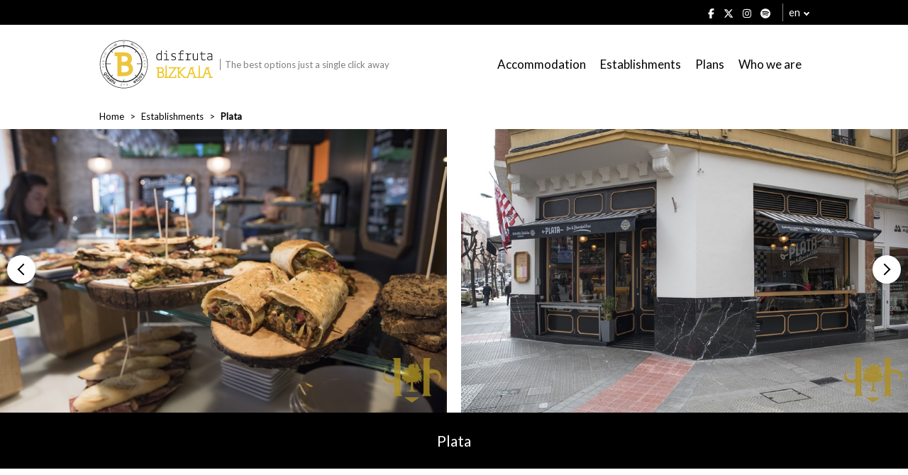

--- FILE ---
content_type: text/html; charset=UTF-8
request_url: https://www.disfrutabizkaia.com/en/establishment/plata/
body_size: 14166
content:



<!--
                    _
                   | |
     __      _____ | | _____
     \ \ /\ / / _ \| |/ / _ \
      \ V  V | (_) |   | (_) |
       \_/\_/ \___/|_|\_\___/

-->

<!DOCTYPE html>
<html lang="en_US">

    <head>

        <title>silver bar | Disfruta Bizkaia</title>
        <meta charset="utf-8"/>
        <meta http-equiv="x-ua-compatible" content="ie=edge"/>
        
        <!-- Responsive -->
        <meta name="viewport" content="width=device-width, initial-scale=1.0"/>

        <!-- Metas -->
        
        <meta name="developer" content="Tema desarrollado por woko, agencia creativa de marketing digital."/>
        <meta name="copyright" content="© 2026 Disfruta Bizkaia"/>

        <!-- Color del navegador -->
        <meta name="theme-color" content="#ffffff"/>
        <meta name="msapplication-navbutton-color" content="#ffffff"/>
        <meta name="apple-mobile-web-app-status-bar-style" content="#ffffff"/>

        
        <script>
            // Define dataLayer and the gtag function.
            window.dataLayer = window.dataLayer || [];
            function gtag() { dataLayer.push(arguments); }

            gtag('consent', 'default', {
                'ad_storage': 'denied',
                'ad_personalization': 'denied',
                'ad_user_data': 'denied',
                'analytics_storage': 'denied',
                'functionality_storage': 'denied',
                'security_storage': 'denied',
            });
        </script>

        <!-- Wordpress -->
        <meta name='robots' content='index, follow, max-image-preview:large, max-snippet:-1, max-video-preview:-1' />
<link rel="alternate" hreflang="es" href="https://www.disfrutabizkaia.com/establecimiento/plata/" />
<link rel="alternate" hreflang="eu" href="https://www.disfrutabizkaia.com/eu/establezimendua/plata/" />
<link rel="alternate" hreflang="en" href="https://www.disfrutabizkaia.com/en/establishment/plata/" />
<link rel="alternate" hreflang="fr" href="https://www.disfrutabizkaia.com/fr/etablissement/plata/" />
<link rel="alternate" hreflang="x-default" href="https://www.disfrutabizkaia.com/establecimiento/plata/" />

	<!-- This site is optimized with the Yoast SEO plugin v26.6 - https://yoast.com/wordpress/plugins/seo/ -->
	<meta name="description" content="Discover the Plata bar in Egaña, where you can eat hot or cold pintxos in the center of Bilbao." />
	<link rel="canonical" href="https://www.disfrutabizkaia.com/en/establishment/plata/" />
	<meta property="og:locale" content="en_US" />
	<meta property="og:type" content="article" />
	<meta property="og:title" content="silver bar | Disfruta Bizkaia" />
	<meta property="og:description" content="Discover the Plata bar in Egaña, where you can eat hot or cold pintxos in the center of Bilbao." />
	<meta property="og:url" content="https://www.disfrutabizkaia.com/en/establishment/plata/" />
	<meta property="og:site_name" content="Disfruta Bizkaia" />
	<meta property="article:modified_time" content="2022-07-12T07:22:22+00:00" />
	<meta name="twitter:card" content="summary_large_image" />
	<script type="application/ld+json" class="yoast-schema-graph">{"@context":"https://schema.org","@graph":[{"@type":"WebPage","@id":"https://www.disfrutabizkaia.com/en/establishment/plata/","url":"https://www.disfrutabizkaia.com/en/establishment/plata/","name":"silver bar | Disfruta Bizkaia","isPartOf":{"@id":"https://www.disfrutabizkaia.com/#website"},"datePublished":"2022-03-08T16:04:15+00:00","dateModified":"2022-07-12T07:22:22+00:00","description":"Discover the Plata bar in Egaña, where you can eat hot or cold pintxos in the center of Bilbao.","breadcrumb":{"@id":"https://www.disfrutabizkaia.com/en/establishment/plata/#breadcrumb"},"inLanguage":"en-US","potentialAction":[{"@type":"ReadAction","target":["https://www.disfrutabizkaia.com/en/establishment/plata/"]}]},{"@type":"BreadcrumbList","@id":"https://www.disfrutabizkaia.com/en/establishment/plata/#breadcrumb","itemListElement":[{"@type":"ListItem","position":1,"name":"Portada","item":"https://www.disfrutabizkaia.com/en/"},{"@type":"ListItem","position":2,"name":"Plata"}]},{"@type":"WebSite","@id":"https://www.disfrutabizkaia.com/#website","url":"https://www.disfrutabizkaia.com/","name":"Disfruta Bizkaia","description":"","potentialAction":[{"@type":"SearchAction","target":{"@type":"EntryPoint","urlTemplate":"https://www.disfrutabizkaia.com/?s={search_term_string}"},"query-input":{"@type":"PropertyValueSpecification","valueRequired":true,"valueName":"search_term_string"}}],"inLanguage":"en-US"}]}</script>
	<!-- / Yoast SEO plugin. -->


<link rel='dns-prefetch' href='//fonts.googleapis.com' />
<link rel="alternate" title="oEmbed (JSON)" type="application/json+oembed" href="https://www.disfrutabizkaia.com/en/wp-json/oembed/1.0/embed?url=https%3A%2F%2Fwww.disfrutabizkaia.com%2Fen%2Festablishment%2Fplata%2F" />
<link rel="alternate" title="oEmbed (XML)" type="text/xml+oembed" href="https://www.disfrutabizkaia.com/en/wp-json/oembed/1.0/embed?url=https%3A%2F%2Fwww.disfrutabizkaia.com%2Fen%2Festablishment%2Fplata%2F&#038;format=xml" />
<style id='wp-img-auto-sizes-contain-inline-css' type='text/css'>
img:is([sizes=auto i],[sizes^="auto," i]){contain-intrinsic-size:3000px 1500px}
/*# sourceURL=wp-img-auto-sizes-contain-inline-css */
</style>
<style id='wp-emoji-styles-inline-css' type='text/css'>

	img.wp-smiley, img.emoji {
		display: inline !important;
		border: none !important;
		box-shadow: none !important;
		height: 1em !important;
		width: 1em !important;
		margin: 0 0.07em !important;
		vertical-align: -0.1em !important;
		background: none !important;
		padding: 0 !important;
	}
/*# sourceURL=wp-emoji-styles-inline-css */
</style>
<link rel='stylesheet' id='wp-block-library-css' href='https://www.disfrutabizkaia.com/wp-includes/css/dist/block-library/style.min.css?ver=6.9' type='text/css' media='all' />
<style id='global-styles-inline-css' type='text/css'>
:root{--wp--preset--aspect-ratio--square: 1;--wp--preset--aspect-ratio--4-3: 4/3;--wp--preset--aspect-ratio--3-4: 3/4;--wp--preset--aspect-ratio--3-2: 3/2;--wp--preset--aspect-ratio--2-3: 2/3;--wp--preset--aspect-ratio--16-9: 16/9;--wp--preset--aspect-ratio--9-16: 9/16;--wp--preset--color--black: #000000;--wp--preset--color--cyan-bluish-gray: #abb8c3;--wp--preset--color--white: #ffffff;--wp--preset--color--pale-pink: #f78da7;--wp--preset--color--vivid-red: #cf2e2e;--wp--preset--color--luminous-vivid-orange: #ff6900;--wp--preset--color--luminous-vivid-amber: #fcb900;--wp--preset--color--light-green-cyan: #7bdcb5;--wp--preset--color--vivid-green-cyan: #00d084;--wp--preset--color--pale-cyan-blue: #8ed1fc;--wp--preset--color--vivid-cyan-blue: #0693e3;--wp--preset--color--vivid-purple: #9b51e0;--wp--preset--gradient--vivid-cyan-blue-to-vivid-purple: linear-gradient(135deg,rgb(6,147,227) 0%,rgb(155,81,224) 100%);--wp--preset--gradient--light-green-cyan-to-vivid-green-cyan: linear-gradient(135deg,rgb(122,220,180) 0%,rgb(0,208,130) 100%);--wp--preset--gradient--luminous-vivid-amber-to-luminous-vivid-orange: linear-gradient(135deg,rgb(252,185,0) 0%,rgb(255,105,0) 100%);--wp--preset--gradient--luminous-vivid-orange-to-vivid-red: linear-gradient(135deg,rgb(255,105,0) 0%,rgb(207,46,46) 100%);--wp--preset--gradient--very-light-gray-to-cyan-bluish-gray: linear-gradient(135deg,rgb(238,238,238) 0%,rgb(169,184,195) 100%);--wp--preset--gradient--cool-to-warm-spectrum: linear-gradient(135deg,rgb(74,234,220) 0%,rgb(151,120,209) 20%,rgb(207,42,186) 40%,rgb(238,44,130) 60%,rgb(251,105,98) 80%,rgb(254,248,76) 100%);--wp--preset--gradient--blush-light-purple: linear-gradient(135deg,rgb(255,206,236) 0%,rgb(152,150,240) 100%);--wp--preset--gradient--blush-bordeaux: linear-gradient(135deg,rgb(254,205,165) 0%,rgb(254,45,45) 50%,rgb(107,0,62) 100%);--wp--preset--gradient--luminous-dusk: linear-gradient(135deg,rgb(255,203,112) 0%,rgb(199,81,192) 50%,rgb(65,88,208) 100%);--wp--preset--gradient--pale-ocean: linear-gradient(135deg,rgb(255,245,203) 0%,rgb(182,227,212) 50%,rgb(51,167,181) 100%);--wp--preset--gradient--electric-grass: linear-gradient(135deg,rgb(202,248,128) 0%,rgb(113,206,126) 100%);--wp--preset--gradient--midnight: linear-gradient(135deg,rgb(2,3,129) 0%,rgb(40,116,252) 100%);--wp--preset--font-size--small: 13px;--wp--preset--font-size--medium: 20px;--wp--preset--font-size--large: 36px;--wp--preset--font-size--x-large: 42px;--wp--preset--spacing--20: 0.44rem;--wp--preset--spacing--30: 0.67rem;--wp--preset--spacing--40: 1rem;--wp--preset--spacing--50: 1.5rem;--wp--preset--spacing--60: 2.25rem;--wp--preset--spacing--70: 3.38rem;--wp--preset--spacing--80: 5.06rem;--wp--preset--shadow--natural: 6px 6px 9px rgba(0, 0, 0, 0.2);--wp--preset--shadow--deep: 12px 12px 50px rgba(0, 0, 0, 0.4);--wp--preset--shadow--sharp: 6px 6px 0px rgba(0, 0, 0, 0.2);--wp--preset--shadow--outlined: 6px 6px 0px -3px rgb(255, 255, 255), 6px 6px rgb(0, 0, 0);--wp--preset--shadow--crisp: 6px 6px 0px rgb(0, 0, 0);}:where(.is-layout-flex){gap: 0.5em;}:where(.is-layout-grid){gap: 0.5em;}body .is-layout-flex{display: flex;}.is-layout-flex{flex-wrap: wrap;align-items: center;}.is-layout-flex > :is(*, div){margin: 0;}body .is-layout-grid{display: grid;}.is-layout-grid > :is(*, div){margin: 0;}:where(.wp-block-columns.is-layout-flex){gap: 2em;}:where(.wp-block-columns.is-layout-grid){gap: 2em;}:where(.wp-block-post-template.is-layout-flex){gap: 1.25em;}:where(.wp-block-post-template.is-layout-grid){gap: 1.25em;}.has-black-color{color: var(--wp--preset--color--black) !important;}.has-cyan-bluish-gray-color{color: var(--wp--preset--color--cyan-bluish-gray) !important;}.has-white-color{color: var(--wp--preset--color--white) !important;}.has-pale-pink-color{color: var(--wp--preset--color--pale-pink) !important;}.has-vivid-red-color{color: var(--wp--preset--color--vivid-red) !important;}.has-luminous-vivid-orange-color{color: var(--wp--preset--color--luminous-vivid-orange) !important;}.has-luminous-vivid-amber-color{color: var(--wp--preset--color--luminous-vivid-amber) !important;}.has-light-green-cyan-color{color: var(--wp--preset--color--light-green-cyan) !important;}.has-vivid-green-cyan-color{color: var(--wp--preset--color--vivid-green-cyan) !important;}.has-pale-cyan-blue-color{color: var(--wp--preset--color--pale-cyan-blue) !important;}.has-vivid-cyan-blue-color{color: var(--wp--preset--color--vivid-cyan-blue) !important;}.has-vivid-purple-color{color: var(--wp--preset--color--vivid-purple) !important;}.has-black-background-color{background-color: var(--wp--preset--color--black) !important;}.has-cyan-bluish-gray-background-color{background-color: var(--wp--preset--color--cyan-bluish-gray) !important;}.has-white-background-color{background-color: var(--wp--preset--color--white) !important;}.has-pale-pink-background-color{background-color: var(--wp--preset--color--pale-pink) !important;}.has-vivid-red-background-color{background-color: var(--wp--preset--color--vivid-red) !important;}.has-luminous-vivid-orange-background-color{background-color: var(--wp--preset--color--luminous-vivid-orange) !important;}.has-luminous-vivid-amber-background-color{background-color: var(--wp--preset--color--luminous-vivid-amber) !important;}.has-light-green-cyan-background-color{background-color: var(--wp--preset--color--light-green-cyan) !important;}.has-vivid-green-cyan-background-color{background-color: var(--wp--preset--color--vivid-green-cyan) !important;}.has-pale-cyan-blue-background-color{background-color: var(--wp--preset--color--pale-cyan-blue) !important;}.has-vivid-cyan-blue-background-color{background-color: var(--wp--preset--color--vivid-cyan-blue) !important;}.has-vivid-purple-background-color{background-color: var(--wp--preset--color--vivid-purple) !important;}.has-black-border-color{border-color: var(--wp--preset--color--black) !important;}.has-cyan-bluish-gray-border-color{border-color: var(--wp--preset--color--cyan-bluish-gray) !important;}.has-white-border-color{border-color: var(--wp--preset--color--white) !important;}.has-pale-pink-border-color{border-color: var(--wp--preset--color--pale-pink) !important;}.has-vivid-red-border-color{border-color: var(--wp--preset--color--vivid-red) !important;}.has-luminous-vivid-orange-border-color{border-color: var(--wp--preset--color--luminous-vivid-orange) !important;}.has-luminous-vivid-amber-border-color{border-color: var(--wp--preset--color--luminous-vivid-amber) !important;}.has-light-green-cyan-border-color{border-color: var(--wp--preset--color--light-green-cyan) !important;}.has-vivid-green-cyan-border-color{border-color: var(--wp--preset--color--vivid-green-cyan) !important;}.has-pale-cyan-blue-border-color{border-color: var(--wp--preset--color--pale-cyan-blue) !important;}.has-vivid-cyan-blue-border-color{border-color: var(--wp--preset--color--vivid-cyan-blue) !important;}.has-vivid-purple-border-color{border-color: var(--wp--preset--color--vivid-purple) !important;}.has-vivid-cyan-blue-to-vivid-purple-gradient-background{background: var(--wp--preset--gradient--vivid-cyan-blue-to-vivid-purple) !important;}.has-light-green-cyan-to-vivid-green-cyan-gradient-background{background: var(--wp--preset--gradient--light-green-cyan-to-vivid-green-cyan) !important;}.has-luminous-vivid-amber-to-luminous-vivid-orange-gradient-background{background: var(--wp--preset--gradient--luminous-vivid-amber-to-luminous-vivid-orange) !important;}.has-luminous-vivid-orange-to-vivid-red-gradient-background{background: var(--wp--preset--gradient--luminous-vivid-orange-to-vivid-red) !important;}.has-very-light-gray-to-cyan-bluish-gray-gradient-background{background: var(--wp--preset--gradient--very-light-gray-to-cyan-bluish-gray) !important;}.has-cool-to-warm-spectrum-gradient-background{background: var(--wp--preset--gradient--cool-to-warm-spectrum) !important;}.has-blush-light-purple-gradient-background{background: var(--wp--preset--gradient--blush-light-purple) !important;}.has-blush-bordeaux-gradient-background{background: var(--wp--preset--gradient--blush-bordeaux) !important;}.has-luminous-dusk-gradient-background{background: var(--wp--preset--gradient--luminous-dusk) !important;}.has-pale-ocean-gradient-background{background: var(--wp--preset--gradient--pale-ocean) !important;}.has-electric-grass-gradient-background{background: var(--wp--preset--gradient--electric-grass) !important;}.has-midnight-gradient-background{background: var(--wp--preset--gradient--midnight) !important;}.has-small-font-size{font-size: var(--wp--preset--font-size--small) !important;}.has-medium-font-size{font-size: var(--wp--preset--font-size--medium) !important;}.has-large-font-size{font-size: var(--wp--preset--font-size--large) !important;}.has-x-large-font-size{font-size: var(--wp--preset--font-size--x-large) !important;}
/*# sourceURL=global-styles-inline-css */
</style>

<style id='classic-theme-styles-inline-css' type='text/css'>
/*! This file is auto-generated */
.wp-block-button__link{color:#fff;background-color:#32373c;border-radius:9999px;box-shadow:none;text-decoration:none;padding:calc(.667em + 2px) calc(1.333em + 2px);font-size:1.125em}.wp-block-file__button{background:#32373c;color:#fff;text-decoration:none}
/*# sourceURL=/wp-includes/css/classic-themes.min.css */
</style>
<link rel='stylesheet' id='fuente-css' href='https://fonts.googleapis.com/css?family=Lato&#038;ver=0.3' type='text/css' media='all' />
<link rel='stylesheet' id='swiper-css-css' href='https://www.disfrutabizkaia.com/wp-content/themes/woko/dist/css/lib/swiper-bundle.min.css?ver=0.3' type='text/css' media='all' />
<link rel='stylesheet' id='css-old-css' href='https://www.disfrutabizkaia.com/wp-content/themes/woko/dist/css/old.css?ver=1769102742' type='text/css' media='all' />
<link rel='stylesheet' id='css-css' href='https://www.disfrutabizkaia.com/wp-content/themes/woko/dist/css/estilos.css?ver=1769102742' type='text/css' media='all' />
<link rel='stylesheet' id='jquery-ui-css-css' href='https://www.disfrutabizkaia.com/wp-content/themes/woko/dist/css/lib/jquery-ui.min.css?ver=1769102742' type='text/css' media='all' />
<link rel='stylesheet' id='cookies-css-css' href='https://www.disfrutabizkaia.com/wp-content/themes/woko/dist/js/lib/cookieconsent/cookieconsent.css?ver=6.9' type='text/css' media='all' />
<link rel='stylesheet' id='select2-css-css' href='https://www.disfrutabizkaia.com/wp-content/themes/woko/dist/css/lib/select2.min.css?ver=1769102742' type='text/css' media='all' />
<script type="text/javascript" src="https://www.disfrutabizkaia.com/wp-content/themes/woko/dist/js/lib/font-awesome.js?ver=0.3" id="font-awesome-js"></script>
<script type="text/javascript" src="https://www.disfrutabizkaia.com/wp-includes/js/jquery/jquery.min.js?ver=3.7.1" id="jquery-core-js"></script>
<script type="text/javascript" src="https://www.disfrutabizkaia.com/wp-includes/js/jquery/jquery-migrate.min.js?ver=3.4.1" id="jquery-migrate-js"></script>
<link rel="https://api.w.org/" href="https://www.disfrutabizkaia.com/en/wp-json/" /><meta name="generator" content="WPML ver:4.8.6 stt:16,1,4,2;" />
        <script src="https://www.disfrutabizkaia.com/wp-content/themes/woko/dist/js/lib/jquery-3.6.0.min.js" type="text/javascript"></script>
        <script src="https://www.disfrutabizkaia.com/wp-content/themes/woko/dist/js/lib/jquery-ui.min.js" type="text/javascript"></script>
    <link rel="icon" href="https://www.disfrutabizkaia.com/wp-content/uploads/2021/04/cropped-disfruta-bizkaia-favicon-32x32.png" sizes="32x32" />
<link rel="icon" href="https://www.disfrutabizkaia.com/wp-content/uploads/2021/04/cropped-disfruta-bizkaia-favicon-192x192.png" sizes="192x192" />
<link rel="apple-touch-icon" href="https://www.disfrutabizkaia.com/wp-content/uploads/2021/04/cropped-disfruta-bizkaia-favicon-180x180.png" />
<meta name="msapplication-TileImage" content="https://www.disfrutabizkaia.com/wp-content/uploads/2021/04/cropped-disfruta-bizkaia-favicon-270x270.png" />
    
    
        <!-- Google Tag Manager -->
        <script type="text/plain">(function(w,d,s,l,i){w[l]=w[l]||[];w[l].push({'gtm.start':
        new Date().getTime(),event:'gtm.js'});var f=d.getElementsByTagName(s)[0],
        j=d.createElement(s),dl=l!='dataLayer'?'&l='+l:'';j.async=true;j.src=
        'https://www.googletagmanager.com/gtm.js?id='+i+dl;f.parentNode.insertBefore(j,f);
        })(window,document,'script','dataLayer','GTM-5PW3RG3');</script>
        <!-- End Google Tag Manager -->

        <!-- Meta Pixel Code -->
        <script type="text/plain">
            !function(f,b,e,v,n,t,s)
            {if(f.fbq)return;n=f.fbq=function(){n.callMethod?
                n.callMethod.apply(n,arguments):n.queue.push(arguments)};
                if(!f._fbq)f._fbq=n;n.push=n;n.loaded=!0;n.version='2.0';
                n.queue=[];t=b.createElement(e);t.async=!0;
                t.src=v;s=b.getElementsByTagName(e)[0];
                s.parentNode.insertBefore(t,s)}(window, document,'script',
                'https://connect.facebook.net/en_US/fbevents.js');
            fbq('init', '3761604000725958');
            fbq('track', 'PageView');
        </script>
        <noscript><img height="1" width="1" style="display:none"
                       src="https://www.facebook.com/tr?id=3761604000725958&ev=PageView&noscript=1"
            /></noscript>
        <!-- End Meta Pixel Code -->
    
		<!-- Google tag (gtag.js) -->
		<script async src="https://www.googletagmanager.com/gtag/js?id=AW-964770151"></script>
		<script>
		  window.dataLayer = window.dataLayer || [];
		  function gtag(){dataLayer.push(arguments);}
		  gtag('js', new Date());

		  gtag('config', 'AW-964770151');
		</script>

    
    <link rel='stylesheet' id='wpforms-no-styles-css' href='https://www.disfrutabizkaia.com/wp-content/plugins/wpforms/assets/css/frontend/wpforms-no-styles.min.css?ver=1.9.8.7' type='text/css' media='all' />
</head>

    <body class="wp-singular restaurante-template-default single single-restaurante postid-24101 wp-theme-woko">
        
        <!-- Google Tag Manager (noscript) -->
        <noscript><iframe src="https://www.googletagmanager.com/ns.html?id=GTM-5PW3RG3"
        height="0" width="0" style="display:none;visibility:hidden"></iframe></noscript>
        <!-- End Google Tag Manager (noscript) -->

        
   
            <div id="offset">

            <div class="contenedor">
                <div class="margen">

                    <div class="redes">
                        <a rel="nofollow" target="_blank" href="https://www.facebook.com/disfrutaBizkaia/"><i class="fab fa-facebook-f"></i></a>
                        <a rel="nofollow" target="_blank" href="https://twitter.com/disfrutabizkaia"><i class="fab fa-x-twitter"></i></a>
                        <a rel="nofollow" target="_blank" href="https://www.instagram.com/disfrutabizkaia/"><i class="fab fa-instagram"></i></a>
                        <a rel="nofollow" target="_blank" href="https://open.spotify.com/user/31qbs64bt37okibm6q4idadehlou"><i class="fab fa-spotify"></i></a>
                    </div>

                    
    <div class="idioma">

        <span>en</span>
        <ul>

                            <li><a href="https://www.disfrutabizkaia.com/establecimiento/plata/">es</a></li>
                            <li><a href="https://www.disfrutabizkaia.com/eu/establezimendua/plata/">eu</a></li>
                            <li><a href="https://www.disfrutabizkaia.com/en/establishment/plata/">en</a></li>
                            <li><a href="https://www.disfrutabizkaia.com/fr/etablissement/plata/">fr</a></li>
            
        </ul>

    </div>

    
                </div>
            </div>
        </div>
        
    <header>
        <div class="contenedor">
            <div class="margen">

                <a href="https://www.disfrutabizkaia.com/en/" class="logo-container">
                    <img class="logo " src="/wp-content/uploads/2021/01/disfruta-bizkaia-turismo-bizkaia-logo.svg" alt="Disfruta Bizkaia">
                    <span class="copy">The best options just a single click away</span>
                </a>

                                    <nav class="enlaces">
                        <ul id="menu-menu-de-navegacion-ingles" class="menu"><li id="menu-item-16910" class="menu-item menu-item-type-post_type menu-item-object-page menu-item-16910"><a href="https://www.disfrutabizkaia.com/en/accommodation-in-biscay/">Accommodation</a></li>
<li id="menu-item-16911" class="menu-item menu-item-type-post_type menu-item-object-page menu-item-16911"><a href="https://www.disfrutabizkaia.com/en/establishments/">Establishments</a></li>
<li id="menu-item-16912" class="menu-item menu-item-type-post_type menu-item-object-page menu-item-16912"><a href="https://www.disfrutabizkaia.com/en/what-to-do-and-see-in-bizkaia/">Plans</a></li>
<li id="menu-item-16913" class="menu-item menu-item-type-post_type menu-item-object-page menu-item-16913"><a href="https://www.disfrutabizkaia.com/en/who-we-are/">Who we are</a></li>
</ul>                    </nav>

                    <div class="abrir-desplegable">
                        <div></div>
                        <div></div>
                        <div></div>
                    </div>
                    
            </div>
        </div>
    </header>

    
        <main>
    
    <section class="seccion-migas">
        <div class="contenedor">
            <div class="margen">

                <nav>

                    <ul>

                        
                                                            <li><a href="https://www.disfrutabizkaia.com/en/">Home</a></li>
                            
                        
                                                            <li><a href="https://www.disfrutabizkaia.com/en/establishments/">Establishments</a></li>
                            
                        
                                                            <li><strong>Plata</strong></li>
                            
                        
                    </ul>

                </nav>

            </div>
        </div>
    </section>

    
    
    <section class="seccion-cabecera">

        
            <div class="imagenes seleccionadas swiper-container">
                
                <ul class="swiper-wrapper">

                    
                        <li class="swiper-slide">
                            <img src="https://www.disfrutabizkaia.com/wp-content/uploads/2022/03/fotoEstrella2_PlataBar.jpg" alt="Plata photo">
                        </li>

                    
                        <li class="swiper-slide">
                            <img src="https://www.disfrutabizkaia.com/wp-content/uploads/2022/03/fotoExterior_PlataBar.jpg" alt="Plata photo">
                        </li>

                    
                        <li class="swiper-slide">
                            <img src="https://www.disfrutabizkaia.com/wp-content/uploads/2022/03/fotoLibre_PlataBar.jpg" alt="Plata photo">
                        </li>

                    
                        <li class="swiper-slide">
                            <img src="https://www.disfrutabizkaia.com/wp-content/uploads/2022/03/fotoEstrella_PlataBar.jpg" alt="Plata photo">
                        </li>

                    
                        <li class="swiper-slide">
                            <img src="https://www.disfrutabizkaia.com/wp-content/uploads/2022/03/fotoExterior2_PlataBar.jpg" alt="Plata photo">
                        </li>

                    
                        <li class="swiper-slide">
                            <img src="https://www.disfrutabizkaia.com/wp-content/uploads/2022/03/fotoInterior_PlataBar.jpg" alt="Plata photo">
                        </li>

                    
                </ul>

                <div class="swiper-pagination"></div>

                <div class="swiper-button-prev"></div>
                <div class="swiper-button-next"></div>

            </div>

        
        
    </section>

    
    
    <div class="banner-titulo">
        <div class="contenedor">
            <div class="margen">

                <h1>Plata</h1>

            </div>
        </div>
    </div>

    
    
    <section class="seccion-texto">
        <div class="contenedor">
            <div class="margen">

                <div class="texto">
                    
    
        <p class="subtitular">Information</p>

    
    
<p><strong>Speciality:</strong> Wines, pintxos, tapas and brochettes. Located on Egaña street, with the good atmosphere of pintxos and stews in the center of Bilbao.</p>
<p><strong>We offer:</strong> menu of the day and variety of pintxos</p>
<p><strong>Essential:</strong> try our grilled skewers</p>
<p><strong>Known for:</strong> quality grill</p>
<p><strong>In three words:</strong> Quality. Price. kindness</p>
                </div>

            </div>
        </div>
    </section>

    
    
    <section class="seccion-texto">
        <div class="contenedor">
            <div class="margen">

                <div class="texto">
                    
    
        <p class="subtitular">Contact</p>

    
    
<p class="icono-enlace">
                    <i class="fas fa-map"></i>C/ Egaña, 11 (Bilbao)            </p>
<p class="icono-enlace">
                    <a href="tel:94.642.01.52" target="_blank"><i class="fas fa-phone"></i>94.642.01.52</a>
            </p>
                </div>

            </div>
        </div>
    </section>

    


    
    
        <section class="seccion-mapa">

            
                <div class="contenedor">
                    <div class="mnargen">

                        <div class="texto">
                            
    
        <p class="subtitular">We are here</p>

    
                            </div>

                    </div>
                </div>

                <div class="subseccion">
                    
    <div id="mapa" class="googlemaps"></div>

    <script type='text/javascript' src='https://maps.googleapis.com/maps/api/js?v=3.exp&#038;sensor=false&#038;key=AIzaSyChLNuVUzw1onArXkVYVtrL_R0x6a0J8SY'></script>
    <script src="https://www.disfrutabizkaia.com/wp-content/themes/woko/dist/js/lib/markerclusterer.js"></script>

    <script>

        let map;
        let localizaciones = [
    {
        "latitud": "43.258077",
        "longitud": "-2.9373073",
        "link": "https:\/\/www.disfrutabizkaia.com\/en\/establishment\/plata\/",
        "img": "https:\/\/www.disfrutabizkaia.com\/wp-content\/uploads\/2022\/03\/fotoEstrella2_PlataBar.jpg",
        "title": "Plata"
    }
];
        let bounds = new google.maps.LatLngBounds();

        function mapa () {

            map = new google.maps.Map(document.getElementById('mapa'), {
                zoom: 10,
                mapTypeId: google.maps.MapTypeId.ROADMAP,
                styles: [
                  {
                    "elementType": "geometry",
                    "stylers": [
                      {
                        "color": "#f5f5f5"
                      }
                    ]
                  },
                  {
                    "elementType": "labels.icon",
                    "stylers": [
                      {
                        "visibility": "off"
                      }
                    ]
                  },
                  {
                    "elementType": "labels.text.fill",
                    "stylers": [
                      {
                        "color": "#616161"
                      }
                    ]
                  },
                  {
                    "elementType": "labels.text.stroke",
                    "stylers": [
                      {
                        "color": "#f5f5f5"
                      }
                    ]
                  },
                  {
                    "featureType": "administrative.land_parcel",
                    "elementType": "labels.text.fill",
                    "stylers": [
                      {
                        "color": "#bdbdbd"
                      }
                    ]
                  },
                  {
                    "featureType": "poi",
                    "elementType": "geometry",
                    "stylers": [
                      {
                        "color": "#eeeeee"
                      }
                    ]
                  },
                  {
                    "featureType": "poi",
                    "elementType": "labels.text.fill",
                    "stylers": [
                      {
                        "color": "#757575"
                      }
                    ]
                  },
                  {
                    "featureType": "poi.park",
                    "elementType": "geometry",
                    "stylers": [
                      {
                        "color": "#e5e5e5"
                      }
                    ]
                  },
                  {
                    "featureType": "poi.park",
                    "elementType": "labels.text.fill",
                    "stylers": [
                      {
                        "color": "#9e9e9e"
                      }
                    ]
                  },
                  {
                    "featureType": "road",
                    "elementType": "geometry",
                    "stylers": [
                      {
                        "color": "#ffffff"
                      }
                    ]
                  },
                  {
                    "featureType": "road.arterial",
                    "elementType": "labels.text.fill",
                    "stylers": [
                      {
                        "color": "#757575"
                      }
                    ]
                  },
                  {
                    "featureType": "road.highway",
                    "elementType": "geometry",
                    "stylers": [
                      {
                        "color": "#dadada"
                      }
                    ]
                  },
                  {
                    "featureType": "road.highway",
                    "elementType": "labels.text.fill",
                    "stylers": [
                      {
                        "color": "#616161"
                      }
                    ]
                  },
                  {
                    "featureType": "road.local",
                    "elementType": "labels.text.fill",
                    "stylers": [
                      {
                        "color": "#9e9e9e"
                      }
                    ]
                  },
                  {
                    "featureType": "transit.line",
                    "elementType": "geometry",
                    "stylers": [
                      {
                        "color": "#e5e5e5"
                      }
                    ]
                  },
                  {
                    "featureType": "transit.station",
                    "elementType": "geometry",
                    "stylers": [
                      {
                        "color": "#eeeeee"
                      }
                    ]
                  },
                  {
                    "featureType": "water",
                    "elementType": "geometry",
                    "stylers": [
                      {
                        "color": "#c9c9c9"
                      }
                    ]
                  },
                  {
                    "featureType": "water",
                    "elementType": "labels.text.fill",
                    "stylers": [
                      {
                        "color": "#9e9e9e"
                      }
                    ]
                  }
                ]
            });

            if (localizaciones.length > 0) {

                var markers = [];
                var infowindow = new google.maps.InfoWindow();

                for (let i = 0; i < localizaciones.length; i++) {

                    let localizacion = localizaciones[i];

                    let posicion = new google.maps.LatLng(parseFloat(localizacion.latitud), parseFloat(localizacion.longitud));

                    bounds.extend(posicion);

                    markers[i] = new google.maps.Marker({
                        position: posicion,
                        map: map,
                        zoom: 10,
                    });

                    google.maps.event.addListener(markers[i], 'click', function () {
                        infowindow.setContent('<img src="' + localizacion.img + '" alt="' + localizacion.title + '" width="210"><br><h3>' + localizacion.title + '</h3><a href="' + localizacion.link + '">More information</a>');
                        infowindow.open(map, this);
                    });

                }

            }

            // Cuando solo hay una posición.
            map.setCenter(bounds.getCenter());

            // Markers
            var options = {
                imagePath: 'https://disfrutabizkaia.com/wp-content/themes/woko/img/markers/'
            };

            var markerCluster = new MarkerClusterer(map, markers, options);
        }

        google.maps.event.addDomListener(window, 'load', mapa);
    </script>

                    </div>

            
        </section>

    
    

    
    <section class="seccion-compartir">

        <ul>

                            

                
                
                
                
                                    <li>
                        <a href="tel:94.642.01.52" target="_blank">
                            <i class="fas fa-phone"></i>
                        </a>
                    </li>
                
                
            
        </ul>

    </section>

    
    
    
        
            <section class="evaluados">
                <div class="listado">
                    <div class="contenedor">
                        <div class="margen">
                            <p class="titulo">Establishments nearby</p>
                            <div class="columnas cols4">
                                <div class="list-view">

                                    
                                    

                                    
                                        
                                        
                                        
                                                                                    
    <div class="box">

        <div class="fondo">
            <a href="https://www.disfrutabizkaia.com/en/establishment/las-bovedas-bar/">
                <img src="https://www.disfrutabizkaia.com/wp-content/uploads/2022/03/Foto-estrella-Bovedas.jpg" alt="Las Bóvedas Bar image">
            </a>
        </div>

        <div>

            <p class="titulo">
                <a href="https://www.disfrutabizkaia.com/en/establishment/las-bovedas-bar/">Las Bóvedas Bar</a>
            </p>

            <p>Egaña, 7 (Bilbao)</p>

            <p>Bars and cafés</p>

                            <p class="location">
                    <b><i class="icon-af-location"></i>0.04 km</b>
                </p>
            
        </div>
    </div>

                                            

                                    
                                        
                                        
                                        
                                                                                    
    <div class="box">

        <div class="fondo">
            <a href="https://www.disfrutabizkaia.com/en/establishment/rallye-asador/">
                <img src="https://www.disfrutabizkaia.com/wp-content/uploads/2022/03/fotoEstrella_Rallye.jpg" alt="Rallye Asador image">
            </a>
        </div>

        <div>

            <p class="titulo">
                <a href="https://www.disfrutabizkaia.com/en/establishment/rallye-asador/">Rallye Asador</a>
            </p>

            <p>Egaña, 4 (Bilbao)</p>

            <p>Restaurants</p>

                            <p class="location">
                    <b><i class="icon-af-location"></i>0.04 km</b>
                </p>
            
        </div>
    </div>

                                            

                                    
                                        
                                        
                                        
                                                                                    
    <div class="box">

        <div class="fondo">
            <a href="https://www.disfrutabizkaia.com/en/establishment/kalamua-asador/">
                <img src="https://www.disfrutabizkaia.com/wp-content/uploads/2022/03/fotoExterior_KalamuaAsador.jpg" alt="Kalamua Asador image">
            </a>
        </div>

        <div>

            <p class="titulo">
                <a href="https://www.disfrutabizkaia.com/en/establishment/kalamua-asador/">Kalamua Asador</a>
            </p>

            <p>Egaña, 3 (Bilbao)</p>

            <p>Bars and cafés | Restaurants</p>

                            <p class="location">
                    <b><i class="icon-af-location"></i>0.05 km</b>
                </p>
            
        </div>
    </div>

                                            

                                    
                                        
                                        
                                        
                                                                                    
    <div class="box">

        <div class="fondo">
            <a href="https://www.disfrutabizkaia.com/en/establishment/egana-bar/">
                <img src="https://www.disfrutabizkaia.com/wp-content/uploads/2022/03/Foto-estrella-Egana-RTE.jpg" alt="Egaña Bar image">
            </a>
        </div>

        <div>

            <p class="titulo">
                <a href="https://www.disfrutabizkaia.com/en/establishment/egana-bar/">Egaña Bar</a>
            </p>

            <p>Egaña, 14 (Bilbao)</p>

            <p>Bars and cafés</p>

                            <p class="location">
                    <b><i class="icon-af-location"></i>0.07 km</b>
                </p>
            
        </div>
    </div>

                                            

                                    
                                        
                                        
                                        
                                                                                    
    <div class="box">

        <div class="fondo">
            <a href="https://www.disfrutabizkaia.com/en/establishment/olimpia-restaurante/">
                <img src="https://www.disfrutabizkaia.com/wp-content/uploads/2022/03/Foto-estrella-Olimpia.jpg" alt="Olimpia Restaurante image">
            </a>
        </div>

        <div>

            <p class="titulo">
                <a href="https://www.disfrutabizkaia.com/en/establishment/olimpia-restaurante/">Olimpia Restaurante</a>
            </p>

            <p>Egaña 14 (Bilbao)</p>

            <p>Bars and cafés | Restaurants</p>

                            <p class="location">
                    <b><i class="icon-af-location"></i>0.07 km</b>
                </p>
            
        </div>
    </div>

                                            

                                    
                                        
                                        
                                        
                                                                                    
    <div class="box">

        <div class="fondo">
            <a href="https://www.disfrutabizkaia.com/en/establishment/kerren-asador/">
                <img src="https://www.disfrutabizkaia.com/wp-content/uploads/2022/03/Foto-estrella-Kerren.jpg" alt="Kerren Asador image">
            </a>
        </div>

        <div>

            <p class="titulo">
                <a href="https://www.disfrutabizkaia.com/en/establishment/kerren-asador/">Kerren Asador</a>
            </p>

            <p>Iparraguirre, 56 (Bilbao)</p>

            <p>Restaurants</p>

                            <p class="location">
                    <b><i class="icon-af-location"></i>0.07 km</b>
                </p>
            
        </div>
    </div>

                                            

                                    
                                        
                                        
                                        
                                                                                    
    <div class="box">

        <div class="fondo">
            <a href="https://www.disfrutabizkaia.com/en/establishment/san-telmo-pastifcio/">
                <img src="https://www.disfrutabizkaia.com/wp-content/uploads/2024/02/san-telmo-pastificio_plato-de-pasta_restaurante_bilbao_disfruta-bizkaia.jpg" alt="San Telmo Pastifcio image">
            </a>
        </div>

        <div>

            <p class="titulo">
                <a href="https://www.disfrutabizkaia.com/en/establishment/san-telmo-pastifcio/">San Telmo Pastifcio</a>
            </p>

            <p> (Bilbao)</p>

            <p>Restaurants</p>

                            <p class="location">
                    <b><i class="icon-af-location"></i>0.07 km</b>
                </p>
            
        </div>
    </div>

                                            

                                    
                                        
                                                                                                                            
                                        
                                        

                                    
                                        
                                        
                                        
                                                                                    
    <div class="box">

        <div class="fondo">
            <a href="https://www.disfrutabizkaia.com/en/establishment/arpiku-la-taberna-de-zarate/">
                <img src="https://www.disfrutabizkaia.com/wp-content/uploads/2022/03/BAR-LA-TABERNA-DE-ZARATE-la-tortilla-de-Perico-Bilbao.jpg" alt="Arpiku &#8211; La taberna de Zarate image">
            </a>
        </div>

        <div>

            <p class="titulo">
                <a href="https://www.disfrutabizkaia.com/en/establishment/arpiku-la-taberna-de-zarate/">Arpiku &#8211; La taberna de Zarate</a>
            </p>

            <p>Fernández del Campo, 35 (Bilbao)</p>

            <p>Bars and cafés | Restaurants</p>

                            <p class="location">
                    <b><i class="icon-af-location"></i>0.08 km</b>
                </p>
            
        </div>
    </div>

                                            

                                    
                                        
                                        
                                        
                                </div>
                            </div>

                        </div>
                    </div>
                </div>
            </section>

        

    
    
    
    
        <section class="evaluados">
            <div class="listado">
                <div class="contenedor">
                    <div class="margen">
                        <p class="titulo">Accommodation nearby</p>

                        <div class="columnas cols4">
                            <div class="list-view">

                                
                                
                                
                                    
                                        
                                        
                                                                                    
    <div class="box">

        <div class="fondo">
            <a href="https://www.disfrutabizkaia.com/en/accommodation/ibis-bilbao-centro/">
                <img src="https://www.disfrutabizkaia.com/wp-content/uploads/2021/04/Fachada-Hotel-Ibis-Bilbao-Centro.jpg" alt="Ibis Bilbao Centro image">
            </a>
        </div>

        <div class="info">
            
            
            <p class="titulo">
                <a href="https://www.disfrutabizkaia.com/en/accommodation/ibis-bilbao-centro/">Ibis Bilbao Centro</a>
            </p>

            <p>General Concha, 28 (Bilbao)</p>

            <p class="stars">

                                    <i class="fa fa-star amarillo"></i>
                            </p>

                            <p class="location">
                    <b><i class="icon-af-location"></i>0.08 km</b>
                </p>
            

        </div>
    </div>

                                            
                                
                                    
                                        
                                        
                                                                                    
    <div class="box">

        <div class="fondo">
            <a href="https://www.disfrutabizkaia.com/en/accommodation/silken-indautxu/">
                <img src="https://www.disfrutabizkaia.com/wp-content/uploads/2021/04/fachada-hotel-silken-indautxu.png" alt="Indautxu image">
            </a>
        </div>

        <div class="info">
            
            
            <p class="titulo">
                <a href="https://www.disfrutabizkaia.com/en/accommodation/silken-indautxu/">Indautxu</a>
            </p>

            <p>Plaza del Bombero Etxaniz, s/n (Bilbao)</p>

            <p class="stars">

                                    <i class="fa fa-star amarillo"></i>
                                    <i class="fa fa-star amarillo"></i>
                                    <i class="fa fa-star amarillo"></i>
                                    <i class="fa fa-star amarillo"></i>
                            </p>

                            <p class="location">
                    <b><i class="icon-af-location"></i>0.13 km</b>
                </p>
            

        </div>
    </div>

                                            
                                
                                    
                                        
                                        
                                                                                    
    <div class="box">

        <div class="fondo">
            <a href="https://www.disfrutabizkaia.com/en/accommodation/zabalburu-photo/">
                <img src="https://www.disfrutabizkaia.com/wp-content/uploads/2021/04/Fachada-hotel-Zabalburu-.jpg" alt="Zabalburu Photo image">
            </a>
        </div>

        <div class="info">
            
            
            <p class="titulo">
                <a href="https://www.disfrutabizkaia.com/en/accommodation/zabalburu-photo/">Zabalburu Photo</a>
            </p>

            <p>Pedro Martínez Artola, 8 (Bilbao)</p>

            <p class="stars">

                                    <i class="fa fa-star amarillo"></i>
                                    <i class="fa fa-star amarillo"></i>
                            </p>

                            <p class="location">
                    <b><i class="icon-af-location"></i>0.13 km</b>
                </p>
            

        </div>
    </div>

                                            
                                
                                    
                                        
                                        
                                                                                    
    <div class="box">

        <div class="fondo">
            <a href="https://www.disfrutabizkaia.com/en/accommodation/bypillow-irala/">
                <img src="https://www.disfrutabizkaia.com/wp-content/uploads/2024/05/dsc_0366-editado-1024x701.jpg" alt="Bypillow Irala image">
            </a>
        </div>

        <div class="info">
            
            
            <p class="titulo">
                <a href="https://www.disfrutabizkaia.com/en/accommodation/bypillow-irala/">Bypillow Irala</a>
            </p>

            <p>C/ Pablo Picasso 13 (Bilbao)</p>

            <p class="stars">

                                    <i class="fa fa-star amarillo"></i>
                                    <i class="fa fa-star amarillo"></i>
                            </p>

                            <p class="location">
                    <b><i class="icon-af-location"></i>0.17 km</b>
                </p>
            

        </div>
    </div>

                                            
                                
                                    
                                        
                                        
                                                                                    
    <div class="box">

        <div class="fondo">
            <a href="https://www.disfrutabizkaia.com/en/accommodation/ercilla-de-bilbao-autograph-collection-by-marriott/">
                <img src="https://www.disfrutabizkaia.com/wp-content/uploads/2021/05/exterior-hotel-ercilla-by-marriott.jpg" alt="Ercilla de Bilbao, Autograph Collection by Marriott image">
            </a>
        </div>

        <div class="info">
            
            
            <p class="titulo">
                <a href="https://www.disfrutabizkaia.com/en/accommodation/ercilla-de-bilbao-autograph-collection-by-marriott/">Ercilla de Bilbao, Autograph Collection by Marriott</a>
            </p>

            <p>Ercilla,37-39 (Bilbao)</p>

            <p class="stars">

                                    <i class="fa fa-star amarillo"></i>
                                    <i class="fa fa-star amarillo"></i>
                                    <i class="fa fa-star amarillo"></i>
                                    <i class="fa fa-star amarillo"></i>
                            </p>

                            <p class="location">
                    <b><i class="icon-af-location"></i>0.21 km</b>
                </p>
            

        </div>
    </div>

                                            
                                
                                    
                                        
                                        
                                                                                    
    <div class="box">

        <div class="fondo">
            <a href="https://www.disfrutabizkaia.com/en/accommodation/apartamentos-santiago-apartments/">
                <img src="https://www.disfrutabizkaia.com/wp-content/uploads/2021/04/Apartamento-Salon-Santiago-Apartments.jpg" alt="Santiago Apartments image">
            </a>
        </div>

        <div class="info">
            
            
            <p class="titulo">
                <a href="https://www.disfrutabizkaia.com/en/accommodation/apartamentos-santiago-apartments/">Santiago Apartments</a>
            </p>

            <p>Licenciado Poza, 12 (Bilbao)</p>

            <p class="stars">

                                    <i class="fa fa-star amarillo"></i>
                                    <i class="fa fa-star amarillo"></i>
                                    <i class="fa fa-star amarillo"></i>
                            </p>

                            <p class="location">
                    <b><i class="icon-af-location"></i>0.22 km</b>
                </p>
            

        </div>
    </div>

                                            
                                
                                    
                                        
                                        
                                                                                    
    <div class="box">

        <div class="fondo">
            <a href="https://www.disfrutabizkaia.com/en/accommodation/carlton/">
                <img src="https://www.disfrutabizkaia.com/wp-content/uploads/2021/04/Fachada-Hotel-Carlton.png" alt="Carlton image">
            </a>
        </div>

        <div class="info">
            
            
            <p class="titulo">
                <a href="https://www.disfrutabizkaia.com/en/accommodation/carlton/">Carlton</a>
            </p>

            <p>Plaza Federico Moyúa, 2 (Bilbao)</p>

            <p class="stars">

                                    <i class="fa fa-star amarillo"></i>
                                    <i class="fa fa-star amarillo"></i>
                                    <i class="fa fa-star amarillo"></i>
                                    <i class="fa fa-star amarillo"></i>
                                    <i class="fa fa-star amarillo"></i>
                            </p>

                            <p class="location">
                    <b><i class="icon-af-location"></i>0.32 km</b>
                </p>
            

        </div>
    </div>

                                            
                                
                                    
                                        
                                        
                                                                                    
    <div class="box">

        <div class="fondo">
            <a href="https://www.disfrutabizkaia.com/en/accommodation/zenit-bilbao/">
                <img src="https://www.disfrutabizkaia.com/wp-content/uploads/2021/04/fachada-hotel-zenit-bilbao.jpg" alt="Zenit Bilbao image">
            </a>
        </div>

        <div class="info">
            
            
            <p class="titulo">
                <a href="https://www.disfrutabizkaia.com/en/accommodation/zenit-bilbao/">Zenit Bilbao</a>
            </p>

            <p>Autonomía, 58 (Bilbao)</p>

            <p class="stars">

                                    <i class="fa fa-star amarillo"></i>
                                    <i class="fa fa-star amarillo"></i>
                                    <i class="fa fa-star amarillo"></i>
                                    <i class="fa fa-star amarillo"></i>
                            </p>

                            <p class="location">
                    <b><i class="icon-af-location"></i>0.35 km</b>
                </p>
            

        </div>
    </div>

                                            
                                
                                    
                            </div>
                        </div>

                    </div>
                </div>
            </div>
        </section>

    
    
    
  
    <section id="newsletter" class="mt-0">
        <div class="contenedor">
            <div class="margen">

                <p class="h1">Sign up for our newsletter</p>

                
                
    <div class="formulario" id="contacto">

        <div class="wpforms-container " id="wpforms-16945"><form id="wpforms-form-16945" class="wpforms-validate wpforms-form" data-formid="16945" method="post" enctype="multipart/form-data" action="/en/establishment/plata/" data-token="185ddc2958df95d2dbcc64bcb4158e52" data-token-time="1769102743"><noscript class="wpforms-error-noscript">Please enable JavaScript in your browser to complete this form.</noscript><div class="wpforms-field-container"><div id="wpforms-16945-field_1-container" class="wpforms-field wpforms-field-text" data-field-id="1"><label class="wpforms-field-label wpforms-label-hide" for="wpforms-16945-field_1">Nombre <span class="wpforms-required-label">*</span></label><input type="text" id="wpforms-16945-field_1" class="wpforms-field-large wpforms-field-required" name="wpforms[fields][1]" placeholder="Name*" required></div><div id="wpforms-16945-field_3-container" class="wpforms-field wpforms-field-email" data-field-id="3"><label class="wpforms-field-label wpforms-label-hide" for="wpforms-16945-field_3">Email <span class="wpforms-required-label">*</span></label><input type="email" id="wpforms-16945-field_3" class="wpforms-field-large wpforms-field-required" name="wpforms[fields][3]" placeholder="Email*" spellcheck="false" required></div><div id="wpforms-16945-field_6-container" class="wpforms-field wpforms-field-checkbox" data-field-id="6"><label class="wpforms-field-label wpforms-label-hide">Aviso legal <span class="wpforms-required-label">*</span></label><ul id="wpforms-16945-field_6" class="wpforms-field-required"><li class="choice-1 depth-1"><input type="checkbox" id="wpforms-16945-field_6_1" name="wpforms[fields][6][]" value="I have read and agree to the &lt;a href=&quot;/en/legal-notice/&quot; target=&quot;_blank&quot; rel=&quot;nofollow&quot;&gt;legal notice&lt;/a&gt;." required ><label class="wpforms-field-label-inline" for="wpforms-16945-field_6_1">I have read and agree to the <a href="/en/legal-notice/" target="_blank" rel="nofollow">legal notice</a>.</label></li></ul></div></div><!-- .wpforms-field-container --><div class="wpforms-field wpforms-field-hp"><label for="wpforms-16945-field-hp" class="wpforms-field-label">Comment</label><input type="text" name="wpforms[hp]" id="wpforms-16945-field-hp" class="wpforms-field-medium"></div><div class="wpforms-recaptcha-container wpforms-is-recaptcha wpforms-is-recaptcha-type-v3" ><input type="hidden" name="wpforms[recaptcha]" value=""></div><div class="wpforms-submit-container" ><input type="hidden" name="wpforms[id]" value="16945"><input type="hidden" name="page_title" value="Plata"><input type="hidden" name="page_url" value="https://www.disfrutabizkaia.com/en/establishment/plata/"><input type="hidden" name="url_referer" value=""><input type="hidden" name="page_id" value="25185"><input type="hidden" name="wpforms[post_id]" value="25185"><button type="submit" name="wpforms[submit]" id="wpforms-submit-16945" class="wpforms-submit" data-alt-text="Sending..." data-submit-text="Subscribe" aria-live="assertive" value="wpforms-submit">Subscribe</button></div></form></div>  <!-- .wpforms-container -->
    </div>

    
            </div>
        </div>
    </section>

    
        </main>

        
    <footer>
        <div class="contenedor">
            <div class="margen">

                                    <div>
                        <div>
                            <p>Where are we?</p>
                            <p><i class="fa-solid fa-location-dot" style="margin-right: 6px;"></i>Gran Vía 38, 2º (Bilbao) 48009<br><br>
                                <i class="fa-solid fa-phone" style="margin-right: 4px;"></i> Tel: <a href="tel:+34944356660">944 356 660</a>
                        </div>

                        <div>
                            <p>Disfruta Bizkaia</p>
                            <ul id="menu-disfruta-bizkaia-footer-ingles" class="menu"><li id="menu-item-16920" class="menu-item menu-item-type-post_type menu-item-object-page menu-item-16920"><a href="https://www.disfrutabizkaia.com/en/accommodation-in-biscay/">Accommodation in Biscay</a></li>
<li id="menu-item-16921" class="menu-item menu-item-type-post_type menu-item-object-page menu-item-16921"><a href="https://www.disfrutabizkaia.com/en/establishments/">Establishments</a></li>
<li id="menu-item-16922" class="menu-item menu-item-type-post_type menu-item-object-page menu-item-16922"><a href="https://www.disfrutabizkaia.com/en/what-to-do-and-see-in-bizkaia/">What to do and see in Bizkaia</a></li>
<li id="menu-item-16923" class="menu-item menu-item-type-post_type menu-item-object-page menu-item-16923"><a href="https://www.disfrutabizkaia.com/en/who-we-are/">Who we are</a></li>
<li id="menu-item-16924" class="menu-item menu-item-type-post_type menu-item-object-page menu-item-16924"><a href="https://www.disfrutabizkaia.com/en/appear-on-our-website/">Appear on our website</a></li>
</ul>                        </div>

                        <div>
                            <p>Social networks</p>

                            <ul class="social--links">
                                <li><a href="https://twitter.com/disfrutabizkaia" target="_blank"><i class="fa-brands fa-square-x-twitter"></i></a></li>
                                <li><a href="https://www.facebook.com/disfrutaBizkaia/" target="_blank"><i class="fa-brands fa-facebook"></i></a></li>
                                <li><a href="https://www.instagram.com/disfrutabizkaia/" target="_blank"><i class="fa-brands fa-instagram"></i></a></li>
                                <li><a href="https://open.spotify.com/user/31qbs64bt37okibm6q4idadehlou?si=ace867638dd14ad1" target="_blank"><i class="fa-brands fa-spotify"></i></a></li>
                            </ul>
                                                    </div>

                        <div>
                            <p>Initiative</p>
                            <a href="https://www.asociacionhosteleria.com/" target="_blank"><img alt="Disfruta Bizkaia is an initiative by Asociación de Hostelería de Bizkaia." src="https://www.disfrutabizkaia.com/wp-content/uploads/2025/06/logo-bioh-v1.png"></a>
                        </div>

                        <div>
                            <p>Collaboration</p>
                            <img alt="Disfruta Bizkaia collaborates with Basque government." src="/wp-content/uploads/2021/02/eusko-jaurlaritza.png">
                        </div>

                    </div>

                    <div>
                        <span>© 2026 Disfruta Bizkaia</span>
                        <ul id="menu-temas-legales-footer-ingles" class="menu"><li id="menu-item-16938" class="menu-item menu-item-type-post_type menu-item-object-page menu-item-16938"><a target="_blank" rel="nofollow" href="https://www.disfrutabizkaia.com/en/legal-notice/">Legal Notice</a></li>
<li id="menu-item-16939" class="menu-item menu-item-type-post_type menu-item-object-page menu-item-16939"><a target="_blank" rel="nofollow" href="https://www.disfrutabizkaia.com/en/cookie-policy/">Cookie policy</a></li>
</ul>                    </div>
                    
            </div>
        </div>
    </footer>

    
        <div id="subir">
            <i class="fa fa-angle-up"></i>
        </div>
        
        <script type="speculationrules">
{"prefetch":[{"source":"document","where":{"and":[{"href_matches":"/en/*"},{"not":{"href_matches":["/wp-*.php","/wp-admin/*","/wp-content/uploads/*","/wp-content/*","/wp-content/plugins/*","/wp-content/themes/woko/*","/en/*\\?(.+)"]}},{"not":{"selector_matches":"a[rel~=\"nofollow\"]"}},{"not":{"selector_matches":".no-prefetch, .no-prefetch a"}}]},"eagerness":"conservative"}]}
</script>
<script>function loadScript(a){var b=document.getElementsByTagName("head")[0],c=document.createElement("script");c.type="text/javascript",c.src="https://tracker.metricool.com/app/resources/be.js",c.onreadystatechange=a,c.onload=a,b.appendChild(c)}loadScript(function(){beTracker.t({hash:'a1885c11873d8eb645df1dae0c651892'})})</script><script type="text/javascript" src="https://www.disfrutabizkaia.com/wp-content/themes/woko/dist/js/lib/swiper-bundle.min.js?ver=0.3" id="swiper-js-js"></script>
<script type="text/javascript" src="https://www.disfrutabizkaia.com/wp-content/themes/woko/dist/js/lib/cookieconsent/cookieconsent.js?ver=0.3" id="cookies-js-js"></script>
<script type="text/javascript" src="https://www.disfrutabizkaia.com/wp-content/themes/woko/dist/js/lib/cookieconsent/cookies.js?ver=0.3" id="cookies-js-init-js"></script>
<script type="text/javascript" src="https://www.disfrutabizkaia.com/wp-content/themes/woko/dist/js/lib/select2.min.js?ver=0.3" id="select2-js-js"></script>
<script type="text/javascript" src="https://www.disfrutabizkaia.com/wp-content/themes/woko/dist/js/app.js?ver=1769102742" id="js-js"></script>
<script type="text/javascript" src="https://www.disfrutabizkaia.com/wp-content/plugins/wpforms/assets/lib/jquery.validate.min.js?ver=1.21.0" id="wpforms-validation-js"></script>
<script type="text/javascript" src="https://www.disfrutabizkaia.com/wp-content/plugins/wpforms/assets/lib/mailcheck.min.js?ver=1.1.2" id="wpforms-mailcheck-js"></script>
<script type="text/javascript" src="https://www.disfrutabizkaia.com/wp-content/plugins/wpforms/assets/lib/punycode.min.js?ver=1.0.0" id="wpforms-punycode-js"></script>
<script type="text/javascript" src="https://www.disfrutabizkaia.com/wp-content/plugins/wpforms/assets/js/share/utils.min.js?ver=1.9.8.7" id="wpforms-generic-utils-js"></script>
<script type="text/javascript" src="https://www.disfrutabizkaia.com/wp-content/plugins/wpforms/assets/js/frontend/wpforms.min.js?ver=1.9.8.7" id="wpforms-js"></script>
<script type="text/javascript" src="https://www.google.com/recaptcha/api.js?render=6Ler-74aAAAAAPi8s25P1T57ZpXitzMAJ-a7vXLm" id="wpforms-recaptcha-js"></script>
<script type="text/javascript" id="wpforms-recaptcha-js-after">
/* <![CDATA[ */
var wpformsDispatchEvent = function (el, ev, custom) {
				var e = document.createEvent(custom ? "CustomEvent" : "HTMLEvents");
				custom ? e.initCustomEvent(ev, true, true, false) : e.initEvent(ev, true, true);
				el.dispatchEvent(e);
			};
		var wpformsRecaptchaV3Execute = function ( callback ) {
					grecaptcha.execute( "6Ler-74aAAAAAPi8s25P1T57ZpXitzMAJ-a7vXLm", { action: "wpforms" } ).then( function ( token ) {
						Array.prototype.forEach.call( document.getElementsByName( "wpforms[recaptcha]" ), function ( el ) {
							el.value = token;
						} );
						if ( typeof callback === "function" ) {
							return callback();
						}
					} );
				}
				grecaptcha.ready( function () {
					wpformsDispatchEvent( document, "wpformsRecaptchaLoaded", true );
				} );
			
//# sourceURL=wpforms-recaptcha-js-after
/* ]]> */
</script>
<script type="text/javascript" src="https://www.disfrutabizkaia.com/wp-content/plugins/wpforms/assets/js/frontend/fields/address.min.js?ver=1.9.8.7" id="wpforms-address-field-js"></script>
<script id="wp-emoji-settings" type="application/json">
{"baseUrl":"https://s.w.org/images/core/emoji/17.0.2/72x72/","ext":".png","svgUrl":"https://s.w.org/images/core/emoji/17.0.2/svg/","svgExt":".svg","source":{"concatemoji":"https://www.disfrutabizkaia.com/wp-includes/js/wp-emoji-release.min.js?ver=6.9"}}
</script>
<script type="module">
/* <![CDATA[ */
/*! This file is auto-generated */
const a=JSON.parse(document.getElementById("wp-emoji-settings").textContent),o=(window._wpemojiSettings=a,"wpEmojiSettingsSupports"),s=["flag","emoji"];function i(e){try{var t={supportTests:e,timestamp:(new Date).valueOf()};sessionStorage.setItem(o,JSON.stringify(t))}catch(e){}}function c(e,t,n){e.clearRect(0,0,e.canvas.width,e.canvas.height),e.fillText(t,0,0);t=new Uint32Array(e.getImageData(0,0,e.canvas.width,e.canvas.height).data);e.clearRect(0,0,e.canvas.width,e.canvas.height),e.fillText(n,0,0);const a=new Uint32Array(e.getImageData(0,0,e.canvas.width,e.canvas.height).data);return t.every((e,t)=>e===a[t])}function p(e,t){e.clearRect(0,0,e.canvas.width,e.canvas.height),e.fillText(t,0,0);var n=e.getImageData(16,16,1,1);for(let e=0;e<n.data.length;e++)if(0!==n.data[e])return!1;return!0}function u(e,t,n,a){switch(t){case"flag":return n(e,"\ud83c\udff3\ufe0f\u200d\u26a7\ufe0f","\ud83c\udff3\ufe0f\u200b\u26a7\ufe0f")?!1:!n(e,"\ud83c\udde8\ud83c\uddf6","\ud83c\udde8\u200b\ud83c\uddf6")&&!n(e,"\ud83c\udff4\udb40\udc67\udb40\udc62\udb40\udc65\udb40\udc6e\udb40\udc67\udb40\udc7f","\ud83c\udff4\u200b\udb40\udc67\u200b\udb40\udc62\u200b\udb40\udc65\u200b\udb40\udc6e\u200b\udb40\udc67\u200b\udb40\udc7f");case"emoji":return!a(e,"\ud83e\u1fac8")}return!1}function f(e,t,n,a){let r;const o=(r="undefined"!=typeof WorkerGlobalScope&&self instanceof WorkerGlobalScope?new OffscreenCanvas(300,150):document.createElement("canvas")).getContext("2d",{willReadFrequently:!0}),s=(o.textBaseline="top",o.font="600 32px Arial",{});return e.forEach(e=>{s[e]=t(o,e,n,a)}),s}function r(e){var t=document.createElement("script");t.src=e,t.defer=!0,document.head.appendChild(t)}a.supports={everything:!0,everythingExceptFlag:!0},new Promise(t=>{let n=function(){try{var e=JSON.parse(sessionStorage.getItem(o));if("object"==typeof e&&"number"==typeof e.timestamp&&(new Date).valueOf()<e.timestamp+604800&&"object"==typeof e.supportTests)return e.supportTests}catch(e){}return null}();if(!n){if("undefined"!=typeof Worker&&"undefined"!=typeof OffscreenCanvas&&"undefined"!=typeof URL&&URL.createObjectURL&&"undefined"!=typeof Blob)try{var e="postMessage("+f.toString()+"("+[JSON.stringify(s),u.toString(),c.toString(),p.toString()].join(",")+"));",a=new Blob([e],{type:"text/javascript"});const r=new Worker(URL.createObjectURL(a),{name:"wpTestEmojiSupports"});return void(r.onmessage=e=>{i(n=e.data),r.terminate(),t(n)})}catch(e){}i(n=f(s,u,c,p))}t(n)}).then(e=>{for(const n in e)a.supports[n]=e[n],a.supports.everything=a.supports.everything&&a.supports[n],"flag"!==n&&(a.supports.everythingExceptFlag=a.supports.everythingExceptFlag&&a.supports[n]);var t;a.supports.everythingExceptFlag=a.supports.everythingExceptFlag&&!a.supports.flag,a.supports.everything||((t=a.source||{}).concatemoji?r(t.concatemoji):t.wpemoji&&t.twemoji&&(r(t.twemoji),r(t.wpemoji)))});
//# sourceURL=https://www.disfrutabizkaia.com/wp-includes/js/wp-emoji-loader.min.js
/* ]]> */
</script>
<script type='text/javascript'>
/* <![CDATA[ */
var wpforms_settings = {"val_required":"This field is required.","val_email":"Please enter a valid email address.","val_email_suggestion":"Did you mean {suggestion}?","val_email_suggestion_title":"Click to accept this suggestion.","val_email_restricted":"This email address is not allowed.","val_number":"Please enter a valid number.","val_number_positive":"Please enter a valid positive number.","val_minimum_price":"Amount entered is less than the required minimum.","val_confirm":"Field values do not match.","val_checklimit":"You have exceeded the number of allowed selections: {#}.","val_limit_characters":"{count} of {limit} max characters.","val_limit_words":"{count} of {limit} max words.","val_min":"Please enter a value greater than or equal to {0}.","val_max":"Please enter a value less than or equal to {0}.","val_recaptcha_fail_msg":"Ha fallado la verificaci\u00f3n de Google reCAPTCHA, por favor, int\u00e9ntalo de nuevo m\u00e1s tarde.","val_turnstile_fail_msg":"Cloudflare Turnstile verification failed, please try again later.","val_inputmask_incomplete":"Please fill out the field in required format.","uuid_cookie":"1","locale":"en","country":"","country_list_label":"Country list","wpforms_plugin_url":"https:\/\/www.disfrutabizkaia.com\/wp-content\/plugins\/wpforms\/","gdpr":"","ajaxurl":"https:\/\/www.disfrutabizkaia.com\/wp-admin\/admin-ajax.php","mailcheck_enabled":"1","mailcheck_domains":[],"mailcheck_toplevel_domains":["dev"],"is_ssl":"1","currency_code":"USD","currency_thousands":",","currency_decimals":"2","currency_decimal":".","currency_symbol":"$","currency_symbol_pos":"left","val_requiredpayment":"Payment is required.","val_creditcard":"Please enter a valid credit card number.","val_post_max_size":"The total size of the selected files {totalSize} MB exceeds the allowed limit {maxSize} MB.","val_time12h":"Please enter time in 12-hour AM\/PM format (eg 8:45 AM).","val_time24h":"Please enter time in 24-hour format (eg 22:45).","val_time_limit":"Please enter time between {minTime} and {maxTime}.","val_url":"Please enter a valid URL.","val_fileextension":"File type is not allowed.","val_filesize":"File exceeds max size allowed. File was not uploaded.","post_max_size":"8388608","readOnlyDisallowedFields":["captcha","repeater","content","divider","hidden","html","entry-preview","pagebreak","layout","payment-total"],"error_updating_token":"Error updating token. Please try again or contact support if the issue persists.","network_error":"Network error or server is unreachable. Check your connection or try again later.","token_cache_lifetime":"86400","hn_data":[],"address_field":{"list_countries_without_states":["GB","DE","CH","NL"]},"val_phone":"Please enter a valid phone number.","val_password_strength":"A stronger password is required. Consider using upper and lower case letters, numbers, and symbols.","entry_preview_iframe_styles":["https:\/\/www.disfrutabizkaia.com\/wp-includes\/js\/tinymce\/skins\/lightgray\/content.min.css?ver=6.9","https:\/\/www.disfrutabizkaia.com\/wp-includes\/css\/dashicons.min.css?ver=6.9","https:\/\/www.disfrutabizkaia.com\/wp-includes\/js\/tinymce\/skins\/wordpress\/wp-content.css?ver=6.9","https:\/\/www.disfrutabizkaia.com\/wp-content\/plugins\/wpforms\/assets\/pro\/css\/fields\/richtext\/editor-content.min.css"]}
/* ]]> */
</script>
   
    </body>
    
</html>

--- FILE ---
content_type: text/html; charset=utf-8
request_url: https://www.google.com/recaptcha/api2/anchor?ar=1&k=6Ler-74aAAAAAPi8s25P1T57ZpXitzMAJ-a7vXLm&co=aHR0cHM6Ly93d3cuZGlzZnJ1dGFiaXprYWlhLmNvbTo0NDM.&hl=en&v=PoyoqOPhxBO7pBk68S4YbpHZ&size=invisible&anchor-ms=20000&execute-ms=30000&cb=7qqrjw6pae8n
body_size: 48725
content:
<!DOCTYPE HTML><html dir="ltr" lang="en"><head><meta http-equiv="Content-Type" content="text/html; charset=UTF-8">
<meta http-equiv="X-UA-Compatible" content="IE=edge">
<title>reCAPTCHA</title>
<style type="text/css">
/* cyrillic-ext */
@font-face {
  font-family: 'Roboto';
  font-style: normal;
  font-weight: 400;
  font-stretch: 100%;
  src: url(//fonts.gstatic.com/s/roboto/v48/KFO7CnqEu92Fr1ME7kSn66aGLdTylUAMa3GUBHMdazTgWw.woff2) format('woff2');
  unicode-range: U+0460-052F, U+1C80-1C8A, U+20B4, U+2DE0-2DFF, U+A640-A69F, U+FE2E-FE2F;
}
/* cyrillic */
@font-face {
  font-family: 'Roboto';
  font-style: normal;
  font-weight: 400;
  font-stretch: 100%;
  src: url(//fonts.gstatic.com/s/roboto/v48/KFO7CnqEu92Fr1ME7kSn66aGLdTylUAMa3iUBHMdazTgWw.woff2) format('woff2');
  unicode-range: U+0301, U+0400-045F, U+0490-0491, U+04B0-04B1, U+2116;
}
/* greek-ext */
@font-face {
  font-family: 'Roboto';
  font-style: normal;
  font-weight: 400;
  font-stretch: 100%;
  src: url(//fonts.gstatic.com/s/roboto/v48/KFO7CnqEu92Fr1ME7kSn66aGLdTylUAMa3CUBHMdazTgWw.woff2) format('woff2');
  unicode-range: U+1F00-1FFF;
}
/* greek */
@font-face {
  font-family: 'Roboto';
  font-style: normal;
  font-weight: 400;
  font-stretch: 100%;
  src: url(//fonts.gstatic.com/s/roboto/v48/KFO7CnqEu92Fr1ME7kSn66aGLdTylUAMa3-UBHMdazTgWw.woff2) format('woff2');
  unicode-range: U+0370-0377, U+037A-037F, U+0384-038A, U+038C, U+038E-03A1, U+03A3-03FF;
}
/* math */
@font-face {
  font-family: 'Roboto';
  font-style: normal;
  font-weight: 400;
  font-stretch: 100%;
  src: url(//fonts.gstatic.com/s/roboto/v48/KFO7CnqEu92Fr1ME7kSn66aGLdTylUAMawCUBHMdazTgWw.woff2) format('woff2');
  unicode-range: U+0302-0303, U+0305, U+0307-0308, U+0310, U+0312, U+0315, U+031A, U+0326-0327, U+032C, U+032F-0330, U+0332-0333, U+0338, U+033A, U+0346, U+034D, U+0391-03A1, U+03A3-03A9, U+03B1-03C9, U+03D1, U+03D5-03D6, U+03F0-03F1, U+03F4-03F5, U+2016-2017, U+2034-2038, U+203C, U+2040, U+2043, U+2047, U+2050, U+2057, U+205F, U+2070-2071, U+2074-208E, U+2090-209C, U+20D0-20DC, U+20E1, U+20E5-20EF, U+2100-2112, U+2114-2115, U+2117-2121, U+2123-214F, U+2190, U+2192, U+2194-21AE, U+21B0-21E5, U+21F1-21F2, U+21F4-2211, U+2213-2214, U+2216-22FF, U+2308-230B, U+2310, U+2319, U+231C-2321, U+2336-237A, U+237C, U+2395, U+239B-23B7, U+23D0, U+23DC-23E1, U+2474-2475, U+25AF, U+25B3, U+25B7, U+25BD, U+25C1, U+25CA, U+25CC, U+25FB, U+266D-266F, U+27C0-27FF, U+2900-2AFF, U+2B0E-2B11, U+2B30-2B4C, U+2BFE, U+3030, U+FF5B, U+FF5D, U+1D400-1D7FF, U+1EE00-1EEFF;
}
/* symbols */
@font-face {
  font-family: 'Roboto';
  font-style: normal;
  font-weight: 400;
  font-stretch: 100%;
  src: url(//fonts.gstatic.com/s/roboto/v48/KFO7CnqEu92Fr1ME7kSn66aGLdTylUAMaxKUBHMdazTgWw.woff2) format('woff2');
  unicode-range: U+0001-000C, U+000E-001F, U+007F-009F, U+20DD-20E0, U+20E2-20E4, U+2150-218F, U+2190, U+2192, U+2194-2199, U+21AF, U+21E6-21F0, U+21F3, U+2218-2219, U+2299, U+22C4-22C6, U+2300-243F, U+2440-244A, U+2460-24FF, U+25A0-27BF, U+2800-28FF, U+2921-2922, U+2981, U+29BF, U+29EB, U+2B00-2BFF, U+4DC0-4DFF, U+FFF9-FFFB, U+10140-1018E, U+10190-1019C, U+101A0, U+101D0-101FD, U+102E0-102FB, U+10E60-10E7E, U+1D2C0-1D2D3, U+1D2E0-1D37F, U+1F000-1F0FF, U+1F100-1F1AD, U+1F1E6-1F1FF, U+1F30D-1F30F, U+1F315, U+1F31C, U+1F31E, U+1F320-1F32C, U+1F336, U+1F378, U+1F37D, U+1F382, U+1F393-1F39F, U+1F3A7-1F3A8, U+1F3AC-1F3AF, U+1F3C2, U+1F3C4-1F3C6, U+1F3CA-1F3CE, U+1F3D4-1F3E0, U+1F3ED, U+1F3F1-1F3F3, U+1F3F5-1F3F7, U+1F408, U+1F415, U+1F41F, U+1F426, U+1F43F, U+1F441-1F442, U+1F444, U+1F446-1F449, U+1F44C-1F44E, U+1F453, U+1F46A, U+1F47D, U+1F4A3, U+1F4B0, U+1F4B3, U+1F4B9, U+1F4BB, U+1F4BF, U+1F4C8-1F4CB, U+1F4D6, U+1F4DA, U+1F4DF, U+1F4E3-1F4E6, U+1F4EA-1F4ED, U+1F4F7, U+1F4F9-1F4FB, U+1F4FD-1F4FE, U+1F503, U+1F507-1F50B, U+1F50D, U+1F512-1F513, U+1F53E-1F54A, U+1F54F-1F5FA, U+1F610, U+1F650-1F67F, U+1F687, U+1F68D, U+1F691, U+1F694, U+1F698, U+1F6AD, U+1F6B2, U+1F6B9-1F6BA, U+1F6BC, U+1F6C6-1F6CF, U+1F6D3-1F6D7, U+1F6E0-1F6EA, U+1F6F0-1F6F3, U+1F6F7-1F6FC, U+1F700-1F7FF, U+1F800-1F80B, U+1F810-1F847, U+1F850-1F859, U+1F860-1F887, U+1F890-1F8AD, U+1F8B0-1F8BB, U+1F8C0-1F8C1, U+1F900-1F90B, U+1F93B, U+1F946, U+1F984, U+1F996, U+1F9E9, U+1FA00-1FA6F, U+1FA70-1FA7C, U+1FA80-1FA89, U+1FA8F-1FAC6, U+1FACE-1FADC, U+1FADF-1FAE9, U+1FAF0-1FAF8, U+1FB00-1FBFF;
}
/* vietnamese */
@font-face {
  font-family: 'Roboto';
  font-style: normal;
  font-weight: 400;
  font-stretch: 100%;
  src: url(//fonts.gstatic.com/s/roboto/v48/KFO7CnqEu92Fr1ME7kSn66aGLdTylUAMa3OUBHMdazTgWw.woff2) format('woff2');
  unicode-range: U+0102-0103, U+0110-0111, U+0128-0129, U+0168-0169, U+01A0-01A1, U+01AF-01B0, U+0300-0301, U+0303-0304, U+0308-0309, U+0323, U+0329, U+1EA0-1EF9, U+20AB;
}
/* latin-ext */
@font-face {
  font-family: 'Roboto';
  font-style: normal;
  font-weight: 400;
  font-stretch: 100%;
  src: url(//fonts.gstatic.com/s/roboto/v48/KFO7CnqEu92Fr1ME7kSn66aGLdTylUAMa3KUBHMdazTgWw.woff2) format('woff2');
  unicode-range: U+0100-02BA, U+02BD-02C5, U+02C7-02CC, U+02CE-02D7, U+02DD-02FF, U+0304, U+0308, U+0329, U+1D00-1DBF, U+1E00-1E9F, U+1EF2-1EFF, U+2020, U+20A0-20AB, U+20AD-20C0, U+2113, U+2C60-2C7F, U+A720-A7FF;
}
/* latin */
@font-face {
  font-family: 'Roboto';
  font-style: normal;
  font-weight: 400;
  font-stretch: 100%;
  src: url(//fonts.gstatic.com/s/roboto/v48/KFO7CnqEu92Fr1ME7kSn66aGLdTylUAMa3yUBHMdazQ.woff2) format('woff2');
  unicode-range: U+0000-00FF, U+0131, U+0152-0153, U+02BB-02BC, U+02C6, U+02DA, U+02DC, U+0304, U+0308, U+0329, U+2000-206F, U+20AC, U+2122, U+2191, U+2193, U+2212, U+2215, U+FEFF, U+FFFD;
}
/* cyrillic-ext */
@font-face {
  font-family: 'Roboto';
  font-style: normal;
  font-weight: 500;
  font-stretch: 100%;
  src: url(//fonts.gstatic.com/s/roboto/v48/KFO7CnqEu92Fr1ME7kSn66aGLdTylUAMa3GUBHMdazTgWw.woff2) format('woff2');
  unicode-range: U+0460-052F, U+1C80-1C8A, U+20B4, U+2DE0-2DFF, U+A640-A69F, U+FE2E-FE2F;
}
/* cyrillic */
@font-face {
  font-family: 'Roboto';
  font-style: normal;
  font-weight: 500;
  font-stretch: 100%;
  src: url(//fonts.gstatic.com/s/roboto/v48/KFO7CnqEu92Fr1ME7kSn66aGLdTylUAMa3iUBHMdazTgWw.woff2) format('woff2');
  unicode-range: U+0301, U+0400-045F, U+0490-0491, U+04B0-04B1, U+2116;
}
/* greek-ext */
@font-face {
  font-family: 'Roboto';
  font-style: normal;
  font-weight: 500;
  font-stretch: 100%;
  src: url(//fonts.gstatic.com/s/roboto/v48/KFO7CnqEu92Fr1ME7kSn66aGLdTylUAMa3CUBHMdazTgWw.woff2) format('woff2');
  unicode-range: U+1F00-1FFF;
}
/* greek */
@font-face {
  font-family: 'Roboto';
  font-style: normal;
  font-weight: 500;
  font-stretch: 100%;
  src: url(//fonts.gstatic.com/s/roboto/v48/KFO7CnqEu92Fr1ME7kSn66aGLdTylUAMa3-UBHMdazTgWw.woff2) format('woff2');
  unicode-range: U+0370-0377, U+037A-037F, U+0384-038A, U+038C, U+038E-03A1, U+03A3-03FF;
}
/* math */
@font-face {
  font-family: 'Roboto';
  font-style: normal;
  font-weight: 500;
  font-stretch: 100%;
  src: url(//fonts.gstatic.com/s/roboto/v48/KFO7CnqEu92Fr1ME7kSn66aGLdTylUAMawCUBHMdazTgWw.woff2) format('woff2');
  unicode-range: U+0302-0303, U+0305, U+0307-0308, U+0310, U+0312, U+0315, U+031A, U+0326-0327, U+032C, U+032F-0330, U+0332-0333, U+0338, U+033A, U+0346, U+034D, U+0391-03A1, U+03A3-03A9, U+03B1-03C9, U+03D1, U+03D5-03D6, U+03F0-03F1, U+03F4-03F5, U+2016-2017, U+2034-2038, U+203C, U+2040, U+2043, U+2047, U+2050, U+2057, U+205F, U+2070-2071, U+2074-208E, U+2090-209C, U+20D0-20DC, U+20E1, U+20E5-20EF, U+2100-2112, U+2114-2115, U+2117-2121, U+2123-214F, U+2190, U+2192, U+2194-21AE, U+21B0-21E5, U+21F1-21F2, U+21F4-2211, U+2213-2214, U+2216-22FF, U+2308-230B, U+2310, U+2319, U+231C-2321, U+2336-237A, U+237C, U+2395, U+239B-23B7, U+23D0, U+23DC-23E1, U+2474-2475, U+25AF, U+25B3, U+25B7, U+25BD, U+25C1, U+25CA, U+25CC, U+25FB, U+266D-266F, U+27C0-27FF, U+2900-2AFF, U+2B0E-2B11, U+2B30-2B4C, U+2BFE, U+3030, U+FF5B, U+FF5D, U+1D400-1D7FF, U+1EE00-1EEFF;
}
/* symbols */
@font-face {
  font-family: 'Roboto';
  font-style: normal;
  font-weight: 500;
  font-stretch: 100%;
  src: url(//fonts.gstatic.com/s/roboto/v48/KFO7CnqEu92Fr1ME7kSn66aGLdTylUAMaxKUBHMdazTgWw.woff2) format('woff2');
  unicode-range: U+0001-000C, U+000E-001F, U+007F-009F, U+20DD-20E0, U+20E2-20E4, U+2150-218F, U+2190, U+2192, U+2194-2199, U+21AF, U+21E6-21F0, U+21F3, U+2218-2219, U+2299, U+22C4-22C6, U+2300-243F, U+2440-244A, U+2460-24FF, U+25A0-27BF, U+2800-28FF, U+2921-2922, U+2981, U+29BF, U+29EB, U+2B00-2BFF, U+4DC0-4DFF, U+FFF9-FFFB, U+10140-1018E, U+10190-1019C, U+101A0, U+101D0-101FD, U+102E0-102FB, U+10E60-10E7E, U+1D2C0-1D2D3, U+1D2E0-1D37F, U+1F000-1F0FF, U+1F100-1F1AD, U+1F1E6-1F1FF, U+1F30D-1F30F, U+1F315, U+1F31C, U+1F31E, U+1F320-1F32C, U+1F336, U+1F378, U+1F37D, U+1F382, U+1F393-1F39F, U+1F3A7-1F3A8, U+1F3AC-1F3AF, U+1F3C2, U+1F3C4-1F3C6, U+1F3CA-1F3CE, U+1F3D4-1F3E0, U+1F3ED, U+1F3F1-1F3F3, U+1F3F5-1F3F7, U+1F408, U+1F415, U+1F41F, U+1F426, U+1F43F, U+1F441-1F442, U+1F444, U+1F446-1F449, U+1F44C-1F44E, U+1F453, U+1F46A, U+1F47D, U+1F4A3, U+1F4B0, U+1F4B3, U+1F4B9, U+1F4BB, U+1F4BF, U+1F4C8-1F4CB, U+1F4D6, U+1F4DA, U+1F4DF, U+1F4E3-1F4E6, U+1F4EA-1F4ED, U+1F4F7, U+1F4F9-1F4FB, U+1F4FD-1F4FE, U+1F503, U+1F507-1F50B, U+1F50D, U+1F512-1F513, U+1F53E-1F54A, U+1F54F-1F5FA, U+1F610, U+1F650-1F67F, U+1F687, U+1F68D, U+1F691, U+1F694, U+1F698, U+1F6AD, U+1F6B2, U+1F6B9-1F6BA, U+1F6BC, U+1F6C6-1F6CF, U+1F6D3-1F6D7, U+1F6E0-1F6EA, U+1F6F0-1F6F3, U+1F6F7-1F6FC, U+1F700-1F7FF, U+1F800-1F80B, U+1F810-1F847, U+1F850-1F859, U+1F860-1F887, U+1F890-1F8AD, U+1F8B0-1F8BB, U+1F8C0-1F8C1, U+1F900-1F90B, U+1F93B, U+1F946, U+1F984, U+1F996, U+1F9E9, U+1FA00-1FA6F, U+1FA70-1FA7C, U+1FA80-1FA89, U+1FA8F-1FAC6, U+1FACE-1FADC, U+1FADF-1FAE9, U+1FAF0-1FAF8, U+1FB00-1FBFF;
}
/* vietnamese */
@font-face {
  font-family: 'Roboto';
  font-style: normal;
  font-weight: 500;
  font-stretch: 100%;
  src: url(//fonts.gstatic.com/s/roboto/v48/KFO7CnqEu92Fr1ME7kSn66aGLdTylUAMa3OUBHMdazTgWw.woff2) format('woff2');
  unicode-range: U+0102-0103, U+0110-0111, U+0128-0129, U+0168-0169, U+01A0-01A1, U+01AF-01B0, U+0300-0301, U+0303-0304, U+0308-0309, U+0323, U+0329, U+1EA0-1EF9, U+20AB;
}
/* latin-ext */
@font-face {
  font-family: 'Roboto';
  font-style: normal;
  font-weight: 500;
  font-stretch: 100%;
  src: url(//fonts.gstatic.com/s/roboto/v48/KFO7CnqEu92Fr1ME7kSn66aGLdTylUAMa3KUBHMdazTgWw.woff2) format('woff2');
  unicode-range: U+0100-02BA, U+02BD-02C5, U+02C7-02CC, U+02CE-02D7, U+02DD-02FF, U+0304, U+0308, U+0329, U+1D00-1DBF, U+1E00-1E9F, U+1EF2-1EFF, U+2020, U+20A0-20AB, U+20AD-20C0, U+2113, U+2C60-2C7F, U+A720-A7FF;
}
/* latin */
@font-face {
  font-family: 'Roboto';
  font-style: normal;
  font-weight: 500;
  font-stretch: 100%;
  src: url(//fonts.gstatic.com/s/roboto/v48/KFO7CnqEu92Fr1ME7kSn66aGLdTylUAMa3yUBHMdazQ.woff2) format('woff2');
  unicode-range: U+0000-00FF, U+0131, U+0152-0153, U+02BB-02BC, U+02C6, U+02DA, U+02DC, U+0304, U+0308, U+0329, U+2000-206F, U+20AC, U+2122, U+2191, U+2193, U+2212, U+2215, U+FEFF, U+FFFD;
}
/* cyrillic-ext */
@font-face {
  font-family: 'Roboto';
  font-style: normal;
  font-weight: 900;
  font-stretch: 100%;
  src: url(//fonts.gstatic.com/s/roboto/v48/KFO7CnqEu92Fr1ME7kSn66aGLdTylUAMa3GUBHMdazTgWw.woff2) format('woff2');
  unicode-range: U+0460-052F, U+1C80-1C8A, U+20B4, U+2DE0-2DFF, U+A640-A69F, U+FE2E-FE2F;
}
/* cyrillic */
@font-face {
  font-family: 'Roboto';
  font-style: normal;
  font-weight: 900;
  font-stretch: 100%;
  src: url(//fonts.gstatic.com/s/roboto/v48/KFO7CnqEu92Fr1ME7kSn66aGLdTylUAMa3iUBHMdazTgWw.woff2) format('woff2');
  unicode-range: U+0301, U+0400-045F, U+0490-0491, U+04B0-04B1, U+2116;
}
/* greek-ext */
@font-face {
  font-family: 'Roboto';
  font-style: normal;
  font-weight: 900;
  font-stretch: 100%;
  src: url(//fonts.gstatic.com/s/roboto/v48/KFO7CnqEu92Fr1ME7kSn66aGLdTylUAMa3CUBHMdazTgWw.woff2) format('woff2');
  unicode-range: U+1F00-1FFF;
}
/* greek */
@font-face {
  font-family: 'Roboto';
  font-style: normal;
  font-weight: 900;
  font-stretch: 100%;
  src: url(//fonts.gstatic.com/s/roboto/v48/KFO7CnqEu92Fr1ME7kSn66aGLdTylUAMa3-UBHMdazTgWw.woff2) format('woff2');
  unicode-range: U+0370-0377, U+037A-037F, U+0384-038A, U+038C, U+038E-03A1, U+03A3-03FF;
}
/* math */
@font-face {
  font-family: 'Roboto';
  font-style: normal;
  font-weight: 900;
  font-stretch: 100%;
  src: url(//fonts.gstatic.com/s/roboto/v48/KFO7CnqEu92Fr1ME7kSn66aGLdTylUAMawCUBHMdazTgWw.woff2) format('woff2');
  unicode-range: U+0302-0303, U+0305, U+0307-0308, U+0310, U+0312, U+0315, U+031A, U+0326-0327, U+032C, U+032F-0330, U+0332-0333, U+0338, U+033A, U+0346, U+034D, U+0391-03A1, U+03A3-03A9, U+03B1-03C9, U+03D1, U+03D5-03D6, U+03F0-03F1, U+03F4-03F5, U+2016-2017, U+2034-2038, U+203C, U+2040, U+2043, U+2047, U+2050, U+2057, U+205F, U+2070-2071, U+2074-208E, U+2090-209C, U+20D0-20DC, U+20E1, U+20E5-20EF, U+2100-2112, U+2114-2115, U+2117-2121, U+2123-214F, U+2190, U+2192, U+2194-21AE, U+21B0-21E5, U+21F1-21F2, U+21F4-2211, U+2213-2214, U+2216-22FF, U+2308-230B, U+2310, U+2319, U+231C-2321, U+2336-237A, U+237C, U+2395, U+239B-23B7, U+23D0, U+23DC-23E1, U+2474-2475, U+25AF, U+25B3, U+25B7, U+25BD, U+25C1, U+25CA, U+25CC, U+25FB, U+266D-266F, U+27C0-27FF, U+2900-2AFF, U+2B0E-2B11, U+2B30-2B4C, U+2BFE, U+3030, U+FF5B, U+FF5D, U+1D400-1D7FF, U+1EE00-1EEFF;
}
/* symbols */
@font-face {
  font-family: 'Roboto';
  font-style: normal;
  font-weight: 900;
  font-stretch: 100%;
  src: url(//fonts.gstatic.com/s/roboto/v48/KFO7CnqEu92Fr1ME7kSn66aGLdTylUAMaxKUBHMdazTgWw.woff2) format('woff2');
  unicode-range: U+0001-000C, U+000E-001F, U+007F-009F, U+20DD-20E0, U+20E2-20E4, U+2150-218F, U+2190, U+2192, U+2194-2199, U+21AF, U+21E6-21F0, U+21F3, U+2218-2219, U+2299, U+22C4-22C6, U+2300-243F, U+2440-244A, U+2460-24FF, U+25A0-27BF, U+2800-28FF, U+2921-2922, U+2981, U+29BF, U+29EB, U+2B00-2BFF, U+4DC0-4DFF, U+FFF9-FFFB, U+10140-1018E, U+10190-1019C, U+101A0, U+101D0-101FD, U+102E0-102FB, U+10E60-10E7E, U+1D2C0-1D2D3, U+1D2E0-1D37F, U+1F000-1F0FF, U+1F100-1F1AD, U+1F1E6-1F1FF, U+1F30D-1F30F, U+1F315, U+1F31C, U+1F31E, U+1F320-1F32C, U+1F336, U+1F378, U+1F37D, U+1F382, U+1F393-1F39F, U+1F3A7-1F3A8, U+1F3AC-1F3AF, U+1F3C2, U+1F3C4-1F3C6, U+1F3CA-1F3CE, U+1F3D4-1F3E0, U+1F3ED, U+1F3F1-1F3F3, U+1F3F5-1F3F7, U+1F408, U+1F415, U+1F41F, U+1F426, U+1F43F, U+1F441-1F442, U+1F444, U+1F446-1F449, U+1F44C-1F44E, U+1F453, U+1F46A, U+1F47D, U+1F4A3, U+1F4B0, U+1F4B3, U+1F4B9, U+1F4BB, U+1F4BF, U+1F4C8-1F4CB, U+1F4D6, U+1F4DA, U+1F4DF, U+1F4E3-1F4E6, U+1F4EA-1F4ED, U+1F4F7, U+1F4F9-1F4FB, U+1F4FD-1F4FE, U+1F503, U+1F507-1F50B, U+1F50D, U+1F512-1F513, U+1F53E-1F54A, U+1F54F-1F5FA, U+1F610, U+1F650-1F67F, U+1F687, U+1F68D, U+1F691, U+1F694, U+1F698, U+1F6AD, U+1F6B2, U+1F6B9-1F6BA, U+1F6BC, U+1F6C6-1F6CF, U+1F6D3-1F6D7, U+1F6E0-1F6EA, U+1F6F0-1F6F3, U+1F6F7-1F6FC, U+1F700-1F7FF, U+1F800-1F80B, U+1F810-1F847, U+1F850-1F859, U+1F860-1F887, U+1F890-1F8AD, U+1F8B0-1F8BB, U+1F8C0-1F8C1, U+1F900-1F90B, U+1F93B, U+1F946, U+1F984, U+1F996, U+1F9E9, U+1FA00-1FA6F, U+1FA70-1FA7C, U+1FA80-1FA89, U+1FA8F-1FAC6, U+1FACE-1FADC, U+1FADF-1FAE9, U+1FAF0-1FAF8, U+1FB00-1FBFF;
}
/* vietnamese */
@font-face {
  font-family: 'Roboto';
  font-style: normal;
  font-weight: 900;
  font-stretch: 100%;
  src: url(//fonts.gstatic.com/s/roboto/v48/KFO7CnqEu92Fr1ME7kSn66aGLdTylUAMa3OUBHMdazTgWw.woff2) format('woff2');
  unicode-range: U+0102-0103, U+0110-0111, U+0128-0129, U+0168-0169, U+01A0-01A1, U+01AF-01B0, U+0300-0301, U+0303-0304, U+0308-0309, U+0323, U+0329, U+1EA0-1EF9, U+20AB;
}
/* latin-ext */
@font-face {
  font-family: 'Roboto';
  font-style: normal;
  font-weight: 900;
  font-stretch: 100%;
  src: url(//fonts.gstatic.com/s/roboto/v48/KFO7CnqEu92Fr1ME7kSn66aGLdTylUAMa3KUBHMdazTgWw.woff2) format('woff2');
  unicode-range: U+0100-02BA, U+02BD-02C5, U+02C7-02CC, U+02CE-02D7, U+02DD-02FF, U+0304, U+0308, U+0329, U+1D00-1DBF, U+1E00-1E9F, U+1EF2-1EFF, U+2020, U+20A0-20AB, U+20AD-20C0, U+2113, U+2C60-2C7F, U+A720-A7FF;
}
/* latin */
@font-face {
  font-family: 'Roboto';
  font-style: normal;
  font-weight: 900;
  font-stretch: 100%;
  src: url(//fonts.gstatic.com/s/roboto/v48/KFO7CnqEu92Fr1ME7kSn66aGLdTylUAMa3yUBHMdazQ.woff2) format('woff2');
  unicode-range: U+0000-00FF, U+0131, U+0152-0153, U+02BB-02BC, U+02C6, U+02DA, U+02DC, U+0304, U+0308, U+0329, U+2000-206F, U+20AC, U+2122, U+2191, U+2193, U+2212, U+2215, U+FEFF, U+FFFD;
}

</style>
<link rel="stylesheet" type="text/css" href="https://www.gstatic.com/recaptcha/releases/PoyoqOPhxBO7pBk68S4YbpHZ/styles__ltr.css">
<script nonce="Tk44cnoG7eMcOoxx16d5YQ" type="text/javascript">window['__recaptcha_api'] = 'https://www.google.com/recaptcha/api2/';</script>
<script type="text/javascript" src="https://www.gstatic.com/recaptcha/releases/PoyoqOPhxBO7pBk68S4YbpHZ/recaptcha__en.js" nonce="Tk44cnoG7eMcOoxx16d5YQ">
      
    </script></head>
<body><div id="rc-anchor-alert" class="rc-anchor-alert"></div>
<input type="hidden" id="recaptcha-token" value="[base64]">
<script type="text/javascript" nonce="Tk44cnoG7eMcOoxx16d5YQ">
      recaptcha.anchor.Main.init("[\x22ainput\x22,[\x22bgdata\x22,\x22\x22,\[base64]/[base64]/[base64]/[base64]/[base64]/[base64]/KGcoTywyNTMsTy5PKSxVRyhPLEMpKTpnKE8sMjUzLEMpLE8pKSxsKSksTykpfSxieT1mdW5jdGlvbihDLE8sdSxsKXtmb3IobD0odT1SKEMpLDApO08+MDtPLS0pbD1sPDw4fFooQyk7ZyhDLHUsbCl9LFVHPWZ1bmN0aW9uKEMsTyl7Qy5pLmxlbmd0aD4xMDQ/[base64]/[base64]/[base64]/[base64]/[base64]/[base64]/[base64]\\u003d\x22,\[base64]\\u003d\\u003d\x22,\x22woLCtGTDj8KnA8OxfcOLS8O1wqvClcKuX8O6wp/CtMOMaMOUw6DDgMKLHjrDkSXDkkPDlxpdTBUUwqjDhzPCtMO0w6DCr8OlwpZLKsKDwrl2Dzhkwo1pw5RswpDDh1QjwojCixk/D8Onwp7CoMKjcVzCgcOWMMOKJ8KJKBkAbHPCosKLfcKcwopXw7XCig0qwqQtw53ClsKeVW1Cai8KwrfDmRvCt2jCikvDjMO8N8Klw6LDjgbDjsKQTRLDiRRPw5gnScKTwrPDgcOJKcOiwr/[base64]/[base64]/DqMOdw4lYSRzDicObw5vDiThBWcOnwqlOw6J7w7MBwrfCr1EWTR/DgFTDo8OJQcOiwolMworDuMO6wqHDq8ONAEZqWn/Dukg9wp3DrRU4KcOYIcKxw6XDosOvwqfDl8KUwqkpdcOIwobCo8Kcb8Kvw5wIVsKtw7jCpcO/[base64]/CngDCjzNWLiDCtsKAJDZowpTCiWfDpMOPC8KIEnd7dsOBW8Kaw7PCgSjCoMK2LcOcw4LCj8KOw5VrCn3CoMKCw5dpw6vDv8OEH8Khe8K8woLDlcOywrgeSMOoTcK/VcOowowSw6NMQUshZzDCocKPIm3DgsKvw7dNw6HDuMOCf3jCuVlWwoHChCsQF34nAsKrRsKrQTxgwr3Dg3Rhw5/CrAsBBcK9Yy/DvsK6wrYawqx9wqwBw5HCtcK8wqXDgGDCukI8w7RVFsKbe1zDi8OVB8OyISPDqjw2w63CunPCgcOTw4rCgntZQQXCj8KBw6hVXsKxw5RfwpnDuhbDjRc2w5tKw7AbwpjDrR5Kw544ZMKlVTlobHTDhMOvbCjCpcO/wrtwwqlCw6/Cg8Ogw5QeX8Oww6ckVznDhcKCw613woQiR8OBwqdpG8KXwqnCtEvDtEDCgMOtwqMHcVwrw6UgBsKDV2wowpE8O8KBwqzChkFLPcKwdcOlW8K9OsOlPg7Du3LDsMKHYsKLN0dNw7BYFijDpcKiwoFgZMKuBMKXw6TDoC/[base64]/DhiohUjXCmsORT8K+NMKjwrbDjh5yZcOlwpYQw7bCpHM4f8OLwrM8wpfDhMK/w7VFwp4lPQxEwpoqLj/ClMKhwpRMw5TDpBsEw6otTDloA0/DpG5mwr7Dt8K+aMKFAMOIfQfCqMKVw6nDqcKow54dwoBZFRTCvjbDoxBgwpbDnX97IVTDgExrCxMpwpbDrsKxw6Eow63CisO2KMOdEMK4LMKmZElawqbDuT/CvDPCpR3CtEDCncOgO8OERys7PkFTFMOJw4Fcw6pOWsK4wrHDlFA7VwEMwqDCk0YoJxTCkw1jw7bCjBoELsK/acKow4PCmWdjwr4fw4HCtMKrwoTCjhkZwq1Ew4dZwrTDgRxkw7ATLzA2wp0WKsOlw43Dh38/w4kSKMO5wo/[base64]/aGpmSzxdw65rwoTCii8ow5Iiw6AbwqEqw6gKw58Ywq0vw4HDjBPCmAdkw5/DqGMSITAUYHoVw59JKVI1eULCrsO3wrzDq0jDjkrDjhHClFMAVF1PVMObw4XDkz5CO8Ojw75ewrjDhcO7w7JcwpBfFcOOZcKcJA/CgcKgw54yB8Khw4JCwrLCvCzDsMOYCjrCnHAgQjDCgMOvTcOxw6kRw4HDq8OBw7nDhMKhWcOZw4Nzwq/[base64]/wqkkwp8WJGzCjMKNwqgzwqTDkH/CnmhUIV7CrMOMOAQgwqUIwqtqQxHDrDjDlMKfw4Eyw5fDjB8kw5EHwpFmYnjCj8KMwrMIwptLwplXw58Tw5VuwqoDVQA7wrHCggDDt8Oewp/DoU0TLMKpw4nDpsK0GnwtOzjCpsKcSCnDksKxTsOAwqrDoz1iC8Knwp4CDsO6w7tYVsKrJ8K+XXNfwoDDo8Obw7LCp30swqpbwpjCjxXDocKYaXlOw4tdw410ByzCpMOnKXnCpRtSwpV9w7MaEcOJRigfw6jCosKtcMKHwo9Bw5hJdjMlVm/DrR8IOMOteRPDucOWbsK7fE0JD8OFFMOYw6XDgDfCn8OAw6krw5RnPkVBw4HChQYeHsOdwpMpwqzCjsOHLXEKwpvDlwhMw6zDi0d3fEDCjW/CocKzQH8Pw6zDlsO0wqZ1wojCrz3CtVDCoSPDm2QYfjjCgcK5wqxMLcKaPjx6w4sTw78+wq7Djw8pMMOTw7jDgcK+wr/DhcK4OcKoLsOED8OgMMK7GcKfwo3CrsOhecKDQG1lw4nCkcK/BcKmYsOeX3vDgDTCvsOqwrrDs8O3Hg5zw7fDvMO5woBiw4nCocOPwpfDr8K7clbDqUPDtTTCpV/CrcKpFmnDk3Y1AMOUw5sOCsOHRsOew5ocw4LDk3jDlR0bw63CgcOHw64hc8KeAh4RDsOnAXTCnj/CnsOSdCdafsKYGgQAwrhVOG/DnnIxMHDCt8OXwq0dTUPCo1bCpUvDpysKw6JWw5vDuMK/[base64]/w57DnTrCpMKWKMOzB8KhM8OrF8KLE8O1w6BnwopjfQXDoCIxDkvDtDPDrhEHwqMKLxcwQn9AaBLCisOIN8KNKsKCwoHCow/CgHvDgcOYwrzDr0pmw7bCmcO7w7IILMK6S8Omw6jCnBTCqFXDqgAJfsKOaVTDukxUF8Kpwqgfw7pEYcOubilhw5fCmDlJagEewoHDucKVKz3CqsOtwoPDicOkw6wECXZ9worChMKewo5HPcKvwr3DqsOeD8KGw7zDu8KSwq/CqG0eLcKlw5x1wqVTIMKHwrnCgsKCPRDDhMOSDQ7DncK2HhjDmMK1wqvDsyvDmAvCgsKUwosbwrDDgMOWbV/[base64]/wq/ClcODwoJ9OH1DHcOTw41dwr7CrMObZsO/RsOjw6DChMKHOAwmwoTCpcKqFMKHZcKKwo/CncKAw6pxSzEQRsOofBVMYkNyw53CmMKNWnN3RkVBDMKJwrJswrQ/w4Qyw7wpw7bCtkFqOsOHw6MrdsOUwrnDogYZw6vDh3DCscKmT2bCqMOkVxAzw6p6w49Tw6J8dcKLRcOCI1vCj8OnLMKRW3McWMOywrE0w4xCAcOxZ2c/wpTCn3MnAMKyMHfDsUzDvcKIw5LCknsdccKaG8KoJQfDm8KRFifCu8KaQmnCisKLe0zDoMK5DifCggjDoQTCiwnDsUTDszMFw77CqMO9ZcKyw6MxwqRNwp3ChMKtBGNxDRNZwoPDpsKrw7omw5HCnUzCkAUrKEjCosK6RQLDl8OIHGTDm8KdWm3Dsx/DmMOkVivCuz3DisKEw5osVMOtWwxJw7gQwozCm8KAwpFwQVlrw7TDrMKHC8OzwrjDr8Olw6tBwrpJLTZHfinDocKkdDjDnsOcwobDm0nCoBHCoMKnI8Kaw69uwqvCr29YPx8Qw7XCrBLDjcKtw7zCiTcTwrcew7llbMOrwqvDj8OSFcKkwqJ+w6lnw5EOXWl9HQPCm1/DnE3DscO8HsKpAScLw69aKcOsbFVUw6HDv8Kcd2zCrcKsGl5LbsK2W8OfEmHDn2Iww6x1NDbDqxoPG0TCp8KtQsO9w7LCgU42w6gTwoE/wr/DvBgzwoTDtsO8w49xwprDnsKzw7ANXsOFwoXDux8WY8KjbMO+LRkNw54AU3vDtcKSZsKdw58XcsOJeWPDkArCjcKewovCucKcwpJsLsKCFcK4wqjDlsKSw7d8w7/DrA/CocO9wrI/VyJDIyNTwrjCs8KhRcOoWcKJFRHCgWbChsKPw6gHwrcVC8Oudz17w6vCqMKkW2pmRz/[base64]/w5nChcOIMSEnwoTCrEFWEDDCnMKEw63CssOMw4HDrsKzw5PDp8KjwoVeZUDCt8K3CSYpIcObwpMiw4nDpsKKw7TDvXnCl8Kkwr7CmMKfwoo5ZMKHDH7DkMKoW8KuaMOww4nDlBxlwpB0wrYKSsOLIkzDv8KVw7vDoyDDucORw43ChcOaUk0tw57DosOIwq/DuX8Gw65/S8OVw6gHBcKIwpBPwoMEUSFbIFjClAAEV0JDwr57wpPDg8OzwpPCgycXwrZ5wrAKYg8pwozCj8OSW8OKR8OqdMKgKF8WwpZgw7XDnkTDsRbCs3EnBsKYwqJSCsODwrVswqfDg0HDhmAHwpXDv8KVw7PCl8OwVMOCw5HDhMKFwrcvZ8KIS2p/w4XCusKXwqnDhVlUNRtxQcKxN1PDkMKGSj/[base64]/DlRLDrMOIwobDkkRSFMOPwqkTCcK+wpLCnidqCn/[base64]/w43CgsK8w6ceI8KHw6rCjATCsT7DvGg3w6deYlw4w7NdwqAewoYmFMKoWBfDpsO3YSLDlUfCnQLDmMKaRDUyw6XCgcO4Vj/CgcKZQsKUwqQJcMOYwr4TbVdGchEswo7Co8OrU8Krw4bDq8OlYsOHw6cXCMORHxHCpU/Cr3vCosKxwpLCnSg7woteMsOCMMKmJcKHHsOHeAnDqsO/wrMRdz7Drhliw5XCkgxAw6wBRElJwqBpw5cbw6vCpMOZP8KZDSpSw7IeF8K+wpjCocOgbETCv2ARw6Mcw4HDvcOiEXHDjMO5Y1jDs8KjwpnCoMO5wqHCuMKNTsOMBVfDjcK2DMKzwpQLax7DisKywrggeMKEwpTDmh8pW8Ojf8Kmwp/Ch8K9KgrDscKaH8KEw6/DtC3CtDrCq8OIPgAcwq3DscOdewU7w4FwwrMJCsOKwrBqP8KIwpDDhzjDnwVnH8Kcw6nCoiFJw7nCryBiw75Ew642w5seKFzDsSLCn1nDgMOaRcO1DcKSwp3Cj8KzwpE2wo/Dl8KUPMO7w79dw7V8TD8VBRYUwqfChcOGKB3DvcKbU8K1VMOfI1fDpMO0wpzDqzMrdQbCk8KkV8Ojwp16WTHDpRh+wp7DvxPClX/Dh8OncsO1ShjDuSHCoh/DrcO4w47CiMORwpvCtz8/wrDCs8K+f8OgwpJ1UcOiL8KXw7MQKMKrwotcdcKDw7XCnhcLOxnCsMOYTzVTw6YJw5/CicKmBMKWwrYGw4nCkcOBV08GCMK5W8OnwoLChEPCqMKXwrfCt8OxPsO7wpzDscKfLwTClcKRIMOUwoUjDAA/H8Odw7hmI8OWwqPCjzTDr8K+RgTDiFzDrcKWS8Kew7TDocOow607w5RBw4Mqw4cTwrnDs1FEw5fDvsOHK0sAw5kXwqFHw41zw6M6AMOgwprCjDxSOsOLJcOzw6XCk8KJNSPCqFbCm8OuH8KHPH7CnsOgwozDmsKFWnTDm1ETw74TwpfCmH18wowvSS/DtcKPJMO2w57CiRwLwow/[base64]/ChG9kEsKjSQDDn8K/w4/DnsOoD19kEcKTeF7Ctggtw7/CkcKUI8OTw7PDqiPCmBPDvE/DtDrCtcOaw5/DtsKmw44LwoPDkUPDr8KcOThdw5Yswq/CpcOBwo3Ch8OWwotFwpXDksKuJ0DCkzzCiU9SS8O3GMOwRGc8HVjDm1MTw6coworDnVkOwqkbw4p+GD3DlcKvw5XDmcOyEMO6K8KQLW/DvgzDgWnCosKkAkHCt8KkOgoBwqbCnWvCtMKrwpvDhC3CjD4Gwp1eVcOCdVY/w5g/[base64]/CrMOmbsKpw7vDtQhEAnzDmsK1wqLClxjDmsOlQMO3KcOFHQ7DpsO0wrDDvMOKwoHDi8KKLwjCsCJowoEIT8K8OsOGdyrCnQwEdgNOwpzCqVBEexZnOsKMDsKFwqobwpZiSMKAFR/DskbDgcKzQUfDnDtrN8KZwofCiinDscKJw5xPYhnChsOQwozDlWQIw6PCqQPDgsK+wo/DqgzDmAnDvsK+woEuB8OcR8Kkwr0/Rl7DgGwpZMOpwrctwqTDrEbDrUPDrcO/[base64]/DqMK+wrUKEMOpw5TDlzgLwp0UKTAqwopQw5vDqcOZSBMfw6Zvw4rDg8K2X8Kiw5x9w4AmUsOIwqI8wqvClkMCJxw0wo44w4TDsMKPwqPCqmV8woBfw7/[base64]/Dl17Ct8KbYi0UfsOUw4nCuVdFfwPDhyLCrwdXw4rDqsKhfk/DmRAoUcOEwprDlBLDv8Oiwr0ewpFndRk2NVBAwojDm8KIwrFJM2zDpwfDtcOvw7bDsRvDmcOuPwLDq8KsN8KpT8Kuw6bChTTCo8Kxw6/CvQHCgcO/w4vDrMO/w54Sw7B4RsOOFzDCo8KIw4PCvG7ClcKaw7zDlhYMJ8Ouw7PDkyzDs33Ci8KpLEnDuCnCrcOZWWrCpVU0G8KywojDnywTQxbCi8Kkw4AWTH01wp3DiTvDjUI1LnFywp/Cgxdgc05kbAzCoU0Aw6fDqnnDgjTDkcKEw5vDi3Efwr1Wd8Oxw5fCo8KTwoPDhxgqw7ZZwo/[base64]/eMKRMcONwpcLB8K3wqbDscK7wogrXFYMRG0HwrfCllECGcKMJ3HDuMOHWFDDhi7Cn8Olw70hw7/DhMO2wqobf8Kpw6sawrbCmVzCsMOXwqwwZMKVJxDDrsOzZjtQwql3T03DmMK1w7fCj8OawoYFZcK9PiU3w4ccwrdpwobDg2IcKsODw5PDpsK8w7nCmsKNwonDoA8NwqTCnsOcw7ZaFMKWwo5zw7/Ct2LClMK8woDCgkEdw4lZwp/CkAbCmcKiwoZYJcOZw6LDtcK+RjvCq0JxwrjCvDd9VMOAwpFHVUfDicKZQ2DCqMOhVMK8P8OzNsKhDE/Cp8OkwqLCkMOlw5DDuDZtwqo7w5Vfw4ZIasKiwpt0eWPCkMKGfEnDuEApDSVjRCjDvsOVwpnDvMO5w6jDsn7DmUh4BS/Crl5ZK8KPw47DrsOLwrzDg8OSPsKtSg7DpMOgw4sLw7I6FsK7VMKaR8K5wqkYJQcTQ8K4d8OWwrbCokdAC0zDmMOmZwF2V8OydMOTP1R1fMK8wrQPw4ljOHLCojE6wo/DvQpwfQ1Gw6rDpMKmwp4SFnrDqsO7w60dXwVbw4c4w5Y1D8OLaTDCscOTwoPCiysKJMOpwqMJwqAdRsKRAcKYwpY2DHw3HMKnwoTCvnfDnykpwpcJw6DCiMKfwqtoY0bDo1tuw6BZwpLDu8K+PRspw6jDhDAaWFwBw5XDr8OfNMOiw5TDi8OSwp/DicK/wpwRwpNoGSFDFsOpwovDh1YDw4nDh8OWRsKZw6LCmMKGwpDDocKrwqTDocOvw7jChAbCjkXCjcK+wrlmQsKpwpALGljDn1UYZz7Cp8OHeMKeF8O5w57Dtm4ZXsK/[base64]/w7l+woBCwpvDvsKAccOlX2/DhHLDiB/CqsORQVJNw5LCgcOjbmvDm3Elwq3ClsKEw7zDo1QSw6cMDnfCh8OWwphFwpFLwoQ6w7DChDvDu8OweyfDg1YNGinDqsOEw5TChMKUSkRgw5bDjsO7wrhGw60nw5VFHAHDpg/DtsKEwr3DhMK8w5cvw6rCs23CoBJnw7TCnMObU1o/w4Y4wrPDjngHZsKdDsOrDMKQE8K1wqfCqWXCtsOAwqHDu289asK6NMOfM1XDuD9ia8K8XsKSwrvDrkJbej/CkMOuwprDn8Oqw50IOxfCmRDDnnJcJF5cw51mKcOyw6/DqcKdwqnCtMO3w7bCjcKRDsKWw6o0LMKoIxZEQknCusOrw6cswpkmwrQvY8OdwqHDkQ8awqMla1VEwrdOw6ZBAcKaTcOTw4/CicOfw5Vww5TDhMOcwpHDrcKdZm3DvB/Dlk8ibhpXKGDCi8OgUMKfRMKEIMO+G8OoeMOuCcKsw5XDkC8LUcObQk8Fw6TCswnCl8OrwpPCgTrDnTkMw64YwobCkWkEwrLCusKYw7PDj0TDhC7DpD3Cm20Vw7HCnUECNcKtBgLDi8OqMsKhw7/ClhYVVcK6C2XCpX7DoAI5w4l2w5/[base64]/[base64]/Dg0LCmj/DicOWeMOLw7EzwqhswqcDw6bCoA3ChT90QQQQY37DmzjDtQTDmxtiGsOrw7NVwrrCi1zDlcOKwrPDocK/ORTCocKCwrMGwrnCgcK5wro9dcKIAsOHwqDCuMO4wrViw5Q8EMK1wq3DnsOPAsKcw6oWMMKjw5FQZjrDshzDj8KUTMOzZ8O4worDuCZZQsOeWcOfwolAw7gMw45qw5N9DMOUfWLClHJgw4E4H3t4DG/CocK0wqM9dcOpw5vDo8Ojw6paaDVEMsO8w6Abw4cEPFkdHmrDhMKdFn7DucO/w50FES/CkMK1wrLCh1XDui/[base64]/Cr8KSwqfCj3HDg8KyH0w6Z2oCwqQewpzDnFXCs1Blw7ZOSHfCocK8ZMOsOcKCwpXDtsOTwqrCjwLDvE45w6PCgMK1w6FDI8KfZ1fCpcOaTljDphtmwqlNwrRsWj3DoGYhw4bDr8Krwq5xw5EvwrjCs2NAX8KIwrQswoQawoQPeCDCpH/DtDtiw4XCg8Kww47CpmYAwr1oKQvDkBXDk8K5VMOZwrXDpx/DucOBwqgrwrYhwpV0AUzCpngtKsKIwroMU23DgcK4woVewqkqDcOpWsKCIk1hw7ZUw6tpw4cKw7N+w7EjwoLDnMKnP8ORA8O/[base64]/DgnzCtcKMfcKvw6I8w5fDvz9rw6AawpbCo8OgTSdnw4ZBbsO5FsOJHhx6w4DDkMOyWRx+wr7CsW4pwoFKNMKaw5hiwrpNw6oMH8Khw7s3w6kYflE8a8OdwpoywpnClnE8VG/Cmh9gw7rDuMKww6lrwoXCqGQ0DMK3ccKxbX8QwqcHw7PDg8OPH8OIwoFMw4YWfsOgwoAhTUl9EMOUP8Kxw6HDq8OrDcOgbG/Dn3BQRRAyYzVxwp/CpcKnNMKQGMOcw6DDhQ7Cg2/[base64]/[base64]/DlCXDqnpnwqMRGSxxwrlVw6XDucOGLXbCqwfChsONP0TCmn7DvsK8wpZxw5bCrsK3L3vCtlNzDHnDs8K4woPCvMOPwrNMC8O8dcKKw5xgEG9vecOVwq1/[base64]/[base64]/DuQLCo8Oawq7CkSkgUcO4w4rClMKoGirCucOtwr8Cw5vChcOCT8KRw63CgMKqwqvDv8O8w5/Cr8KUDcOTw63CvHFrJkPClsK0w5XDoMO5AyAnHcO+YU5hw6ItwqDDsMOzwq3CoX/[base64]/CcKlworDq1A8ccKyHsO6ecK9DMOiw7nChkrDosKOZlkVwrJtCcOgOHUBLsK2NsOnw4TDo8K2w4PCvMONC8K4d01aw7jCoMKiw5pHwrLDn0LCjcONwpvChE3CtRnCt0sEw7fDrENaw5HDsiHDoUo4wrLDgFXDqsOueWfCmcO3wol7WMKNGkVoOcOBw40+wo/DqcKWw5fCrwIBc8OiwovDrsK/wplRwqkHW8KzQmvDoF3Dk8KTworCh8K7wo1rwp/DoHDCjQrCicKhw607RHBjK1vClXvCowPCq8KFwqbDuMOnO8OKN8OHwpYPUcK1wo1aw4h5wrx9wrZ8FsOLw4DCi2LCu8KJdTUoHcKbwoTDlANLwrtMSMKQAMOHWDzCk1xxMUHCljhjw644QsK0EcKvw6HDrlXCuQLDocK5UcOPwq7CnU/ChlHCom/CqCtYBsK9wrzCpAEVwqYFw4zCi0ZSLUcsBC8qwq7DmDLDp8O3Wk3CucOtYDsnwr9nwoNYwpk6wpHDilEbw57DgR3CucOND2nCiy4xwpjCiiwhG1bCiD4uYsOoOF3CuF03w4/DuMKIwpYaZ3rCtFkzE8K8CMO9wqjDhhLCunjDusO6fMK8w7DCgsODw5UuBw3DnMK9QcKzw4x9N8Ofw7sCwqnCj8Kca8K5w6Mlw4knWcO4fGLCvcOQwrQQw4vCisK8wq/DusODHQ3Di8OTPhbCnmHCqVTCqsKww7Qvb8OXfU56AVVNOEkLw73CsXEHw6vDlEXDqMOmw50fw5TCs2g8JxrDoHcKCGXDqhkZw7FYLR3CuMO/wrXCkHZww4F/w6LDu8KAwoTDrVXCq8OVwoIvwoDCvsOFRMK0NR8gw6QpX8KTQ8KOTA5qbMKcwr/DrxbCgH5Nw4cLA8Khw7TChcO6w4JfAsOPw67Cg3rCvmwSV0gkwrwkNl3ChsKbw5N2LB52dnQpwrVwwqsGC8OyQRN9wr5lw61gUGfDkcOVwpAyw6rChGkpZcO9VlVZaMOew4vDrsOAK8K3F8OdYsO9wq8/MCtWwqZnfHfCjzLClcKHw4wFwoMqwpUsAmrCiMKgKjsDwpzCh8KawqkGw4rCjcKSw6kaVhgOwoUXw7rCmcKaaMOpwoJsK8KYw6VIK8Oow5ZOFhHClkHCpH7CmMKNCsOWw7/DlypAw6I/w6gdwr1pw7JEw5FGwroOwrzCthjCrTjCmTvCvVtbw4hSS8KywoF6cGVFH3Zfw5Unw7NCwo3ClWodd8KEdcKcZcO1w5rDikIcHsOdwo/CmMKGwpfCjcOsw47CpGRSwr1iNQDDjsOIw5xbIMOtAndIw7UhTcOFwrnCsEkvwrTCm1fDlsO+w403CW7DtsKdw71nGTPDpcKXNMOkZcO/w5Uvw6gnGiLDkcO+fMOlOcOrAmPDrUoGw4PCtMOCF0vCqn/ChHdEw6nCqSQfKsOrJMOUwqTCiUMiwo7Dq0DDqn/CrznDtk7CpmfDqsK7wqwmd8K4fX/DtxbCvsOXUcOOSXPDvUfCgiHDkCvCpsOPIjhnwpQGw7LDhMKdw6XCtnjCt8KlwrbCqMKhXXTCohbDmMKwfcKYTMKRQcO3RsKlw5TDm8Onw4Jbek/CmyXCgcOjEcK/[base64]/CvsK2KWbCm33CgsO6w4Vww7fDncKlZsKPMy/CrMOAHmPCrsOAwpfCncKqwrdiw7nCpMKYVsKHSMKPSVjDqMORaMKdwokcdChAw7zDksO6M2A3McODw78qwrbCisO1DsOkw4Ebw5sHYmVtw79zw6N+Cwhbw44Ow4/CnMKawqzCtMOgLGjDg1nDh8Ouw6Aow5V3wrgUw4w3w4J8wo3Dn8OWT8Koc8OAXn05wqfDosKAw7rCj8K4wqV4wp7DgMOiRQJ1B8OHCcKYFk0gw5HDgcO/C8K0XRxOwrbCo2nCgDVUCcKXDmlSwp/CnsKDw5nDgUIpwoAGwrnDkXHCqDnCs8OuwpvClSVkYcK6wqrCtyPCkwAbwrFmwpnDs8OyC3R9w59aw7HDlMO1woJRA3fCkMOwPMODdsOOEUdHRX0RQcOKw7cYCwvDkcKvTcOZecKTwrrCosOxwoV3PMKSB8OHDm91KMK8A8KDRcO/w5IzTMO9w7XDg8KmW33DoALDpMOXE8KLwqwhw6bDjcKjw6fCoMK2K2bDpcO6XF3Dm8Kzw77DkMKbWTHCtsKjd8O8wrYtwr3CmcKlTgTDuUp4ZsKBwo/CowfCoVFZclnCsMOTREzDoHbClsOOBigtJUbDugDCjMKXcQrDkX3Cs8OwSsO1w6YUwrLDr8ORwoh0w4jDpVVYwp3CvBXDtzvDusOUwpwhcjXCl8KVw5vCnjXDr8KvFMOEwq4YOsKbAl7Co8KswrzDvV7DkWo4wp9tMEQyLGF8woIGwq/CkH9IM8Kew5dmX8Kbw7bClMObwozDqg5owok2wqkgw6l3DhTDmisODcKHwr7DoS3DsTVtU0nCjsOfPsKbw4vDj1DClHdqw6Qywr7CmBXCqwDCtcO0O8OSwrMXAmrCk8OMF8KnSsKqRsOeFsOWHMK7w6/CiQZ1w5FxTkthwqxPwoQAGloiCMKvDcOrwpbDuMOtNEjCnCpIczLDiUvClW7CpsKsWsK7bx/DtV1LQ8KhwrfDvsOCw6cIUwY+wq84JAbCuUs0wqFBw7Ujwq7CsnTDrsOpwq/DrQXDr1VMwqvDosKae8KzSz3DhcKKw4AZwojCp0gha8KXA8KZwp8Zw7wAwpssHcKfSyQ3wo3CuMK/wq7CsmDDsMKewp4Jw5AaWTIAwoYzG3Z8UsK0wrPDvSDClMOYA8OpwoJXwrbDsT9AwqnDpsOVwoVKB8KNWcKLwp5yw4nDk8KKLMKkICZbw4k0wq/Dh8K2NcKFwrjDmsKQw4/CpyA+FMKgwp0kTyxLwovCkxfCpTfCt8Kxd1rClCDClMOlJDlRZRobI8KYw45ww6ZYXRPColg0wpLDkXhRwq/CvDzDj8OMfQlCwoQMQkA4w59oXMKLbcKSwrBDJMOxNyzCmVFWFz/Dh8ONDMKzcGkQSzbDlMOfM03Cl1fCp0DDm20LwrnDusOMWsOww5/Dn8Opw5rDqHoiw5TDrDnCozbCu0cgw6ozw7TCv8Obwo3DkcKYacKOw4nCgMOswqTCsAF+dBLDqMKyFcOlw5xPckA6w7VjJxfDk8O8w6XCgsOaLFrCnTDDj2/CmcO/wp0HTSTDvcOmw65/w7fDiEEqAMKcw61QARfDtGBuwpnCpMOjHcKpS8KXw6RES8Oiw53DhMO4w6JER8K9w6nDgSRITMOawr7CuXbCvMKqSmFgVcOcMMKUw4R2QMKjwp02Z1YXw5kKw5oPw6/[base64]/wpDDgcOlw4QpwrnCkBw4w4w+wobCu8K8SsKxTmkcwo7ClBoiRxJybDJjw5xEc8K0w5TDiWfCh2TChGV8KcOaJMKJw6HDt8K3XSPCnsK/dEDDrsOWMcOICB4ROMOtwo/[base64]/DomUkw7XDjcOwLMOew7/[base64]/Cu0/Cv8OralN4T8OPHsOZwrVhwpjDosKIaXZow4PCgmJVwoMFeMKBdw8nZzs9e8KmwpjChsKkwojCkcOMw7F3wqIDVCvDssK6e2vDiW1aw6B8LsKaw7LCt8OYw77CisOwwpMnwoUGwqrDtsOACcO/woDDn185emrCr8Kaw5Jfw5Y8wqQRwrHCtSYRQQZYB0JJTMO7DsODCcKRwoXCq8OVUMOcw5BJwrZ3w6gGGwXCtCENUQHCrQzCmMKlw4PCtWlhXcO/w4HCtcKcVsOpw63CvGJmw6bDmX0Ew4d/DsKnEWbCq1BgecOVOsK8BcK2w7ARwoUqccOiw5LDqMOQTwXDicKjw53DnMKWw5JFw6kBdkhRwo/Du2hDFMKZQsKNfsO4w6MVd2HClW9cQDx9wq3CisK3wq5DZcK5FwBWDwE8ccO7USUyO8KoUcO4DlwlQcK7w7nCn8O0wp/[base64]/wrRJwqjCl8OGT8Ocwod/w6EmFcOlDRXCpWrCqyFIw6vCqMKqEz3CjXk8GFfCtsOJRsOUwpFew43DosOOFC1MAcOmPEFkUMK/U3jCuH9Iw6vCtzRnwpbCkU/CqC0bwrxfw7HDtcOnwq/ChwM9KcORX8KMWCxaRGTDvR7ClsKNw4bDkRtQw7/CkcKZAsKHPcOoWsKGwrbCm2vDmcOEw4Znw6BowpfDrRjCoDMwLMOdw6HDu8KqwqAUeMOJw7bCrcOmGRnDtF/DnyDDhmkjXWXDvMOfwqF7I1jDgXlpGl48wqtGw7TCrxpbbMOnw75YW8K7IhYTw78ERMKpw7oowp19EkRobcOcwrhpem3DqMKeN8KRw6sBO8O8wpkgU3PDq3PCmgLDlyzDrEF4w4AXT8OvwoMyw60BS3/DjMKIJ8Kkwr7DmXfCg1ghw7HDgTPDpw/CnMKmw7DCq2xNIGPDssOlwoVSwq1yNMONOWXChsKjwpfCtRYfAHXDg8K4w7BqIX3CrsO4wrxaw7XDp8OzIXZ5WcKTw5NywprDocORCsKqw5/CkcK5w4BcXFVkwrrCqzfCisKDwp3Cp8KpGMKNwq/Crh1fw7LCjXIzwrfCkkQvwoAlwqnDg38qwpcWw5/[base64]/DhEDDo8OHSD/[base64]/CssKcwrIIwpTDl8O4Ewg+wo/DqjnCvMOdw6k/[base64]/[base64]/Cv0o0w7PCikjDu8O/w7VSTMKqNMOQwrPCimdMOcK8w6M5LcOUw4lIwqBxJkZTwpbCjcOrwpQsXcOKw4HCmCtGG8Odw6gtdcOowr9PHsOswr3ClS/CvcOyVMOvBXTDmRwVw5fCjEHDvGQPw6NTSxJKVWtMwpxiZR0yw4DDkAl0EcOfRcKfJQBXPjrDhcK2wrpvwpvDuHw8wqzCt2xfD8KVbsKcS1TCuk/[base64]/[base64]/CuMK3ecKgclc1BXfCigXCl8K1WsKcJsK4Wk9NYQVjw4gww6fCrcKGE8OIEMKow4pUcwdRwqpyLm7DiDZVRGXCpibCksKEw4bDm8Onw7cOD1jDicOTw5/DpWJUw7pjCsOdw6DCiQnDlSpGYsKBw5otZQciH8OeB8KjLAjDhSXCoBBkw6rCrn4hw4XDtg5qw4PClBQkCik3D3rDlsKbDiEtcMKEIjMBwox1GQE6AnFeESsawrDChcK/wqLDtS/DpCp9w6Vmw5rCiALCpsOFwr1tBAhONMOmwp/DjEhww5bCtMKDakLDisOkQsKTwooMwq3DgEUCURsFIQfCsWxnAMO9wpIhw45UwohwwqbCkMOow5t6fAkVA8KOwpxQbcKqeMOHEj7DnkUgw7HCk1zDosKXd2jCu8OFwoHCslYdw4XCh8K7c8Odwr/DnmQDMy/DpcKGwrnCjsOvMzlyaBU0XsK6wrbCr8O5w43CnFHCozTDhMKYw57Dllh0ccKTZcO4Ml5QSMOiwqk8wpJJdXbDusOYFjxMd8K3wr/[base64]/DnCnCnwRwH8O/wqnCn8KzwpPDvMOYwrvCscKRwoXDhcOCw61pw4hwU8ONbMKMwpNEw4/Ctw9xDkwxCcOyCnhUQMKKLQzDgBRGSHgCwoPDjsOgw5vCvMKHSsOpLcOZdiMew6Vyw63CpU4SOMKnCXDDmjDCrMK1PEjCj8OXMsO3Uh9fFMOFIsOLHlrDuS1/wpExwopnb8K5w4fCk8K/[base64]/CscORMA1ZSFgcJ1wQwoHDpMOmwr9FwrHDnFvDgcK5IcKTA3vDqsKtXsK7wonCgD3Cj8OaRsK3VGfCrDDDrMKtJAbCsh7DkMKsf8KiL2kPYX1JJSnCv8KMw4gOwqh9JlFAw7nCgsOLw4fDo8Kpw7jCoS8lLMKSFC/DpSV7w6zCjsOHc8OjwrjDng7DlMORwpNcBMO/wovDtsO6awQBacOOw4PClnoLWWI3w5TDlMKTw6UuUwvDqcK/[base64]/DjxNjw5nDv2LCh1dnwrI7YMONbcKXwqYiBA7DmDw3NcKZR0TCqMKWw4Bpw4hfw5QCwr7DkcKbw6/Co17Dh19JHsKPSENkXWDDhTtLwqrCjSbCl8OuLkQ+w5M8eEd0w5HDkcOxGnTDjhYVeMKyMcKRNcOzWMOCwpQrwrPCjA1LDUXDtVLDjVTCl09ZUcKqw79BDMOQJ18vwpDDoMK9MlhFecO4J8KFwr/CswTCk0YBB2A5wr/CuknDunPDgm0oDzBmw5DClkLDhMOLw4kiw7R4QHdtwqwKG3w2EsO1w4klw6k3w6t9wqrDhcKWw4rDhB3DuWfDlsK+bAVTYX7CgsOSw7zCpEXDkCxPWTvDkMOvG8OPw6J5HsKHw7XDq8KjKcK1fMO6wr8Qw4JOw5thwqrCmW3Cs1MyZMKMw4Vcw7YJd3Fvwph/wqPCvcOxwrDDrUE0P8KZwpjCmjJvwq7DlcKqTMKVRibCvBHDpHjCmMKTXRzDo8OcUsKCwp8ablE5bg7CvMO1HxbDvH0UGm9QAVrCgEXDncKVQcO2DMKpCH/CowbDkzHDjkkcwqADGMKVGsOdwrLDjVBQQ17CmcKCDnFVw7J4wokmw5UaHTcmwrN6AXPCt3TCj2kLw4XCv8Khw4Nvw4fDgMOCPmplWcKwdsOewp0xbcOEw4FJEHw7w67CnCM2QMO+dcKROMOEwoUjY8K3worCpiMKOzYmY8OWDMK/[base64]/WG3CmCzCq1nDpsKLwoN1fcKPw7/DscOHLsOow5nDjcO9wppewpPDnMObOywRw4zDvVUjSwrCqcOUPcOECQYrQcKNH8Kva0QWw68UETDCvUzDqk/CrcKeAcOyLsKPw4VeWmVFw5dTMMOAaAMNcyvCvcODwrEMG1UKwqEawrXCgTvDsMO9woXDomI0djILTiwlw5ZHw65CwpobQsOhSsKUL8KpRWZbKwPCvyMSdsORHk8Awo3DtBJSwoPCl1HDqlLChMKawqHDrMKWI8KSQMOsLTHDny/[base64]/[base64]/w5TCv2zDn0rDqmXDjsOSwrh0wqFQwoHCtn92U0FUw79vLDbCrzUNTQLCnzLCrWxSKh8IJl7CuMO7FsO3dsOgwpzChD/DncOELsOvw4twVsOna0DCusKhG2RXM8OLUk7DpsOleDfCh8K9w7rDpsO9AcKqPcKLY29XGjDDnMO1AAfCnMKxwrzCmMOqeRnCoFY3BsOQNh3CmMOfw5QCF8OAw4ZGBcKgMsKSw77Cp8KNwrbClsKnwpkIYMKZwowvKy8Qw4TCq8OZJSNAdRRuwosPwpl/fMKJJcKrw5F+BsKAwoYbw4NWwpbCkXMAw7NGw4IWP29KwonCrlIRScO+w6dkw7UVw75LM8OYw5fDnMO1w5ApJsOWI1TClnfDrsOfw5vDqnrCjnLDpMKdw4DCri3DoAHDijjDosKawo3ChsODDsK9w6oROcKkQsK/GsKgB8KVw4Iaw4Ixw5bDhsKawoR9D8Oxwr7CozMxMMOWw7JawpZ0w5ZDw5o0RsK0C8OwHMO1BDofRQtRaSbDiCTDk8OZCcOYwohZUS03A8Opwq7DshbDkkELJsK6w6zCk8Oxw7PDn8K8DsOPw73DrBvCusOKw7nDnjZSPcOuwpMxwqstwpwSwr05wrpmwqZ5BV0/CcKOQ8KFw5dnTMKcworCr8Kww7rDocKxNsKKASvDjMKQfydba8OWejzDisKnXsKIFQQhVcO4G1dWwqPDqSN7ccKNwq5xw4zCmMKUw7vCusKow57DvT3CuWbDisKuJSJAZzEswo7CtV3DlETCiwjCrsK0w7tAwqc/w4J+WW9MWA3Cs1YBwrMXwoJ8wonDgSfDuwzDrsKuPA1LwrrDmMOFw7rCnCvCqMKnEMOqwoVfw61dBWt0UMKbwrHDgsK3wrfDmMKcPMORMyPCqUcEwqXCvMO0acKjwrdAw514EcOOw51nZHjCvcOrwqxBUcK7LD/CrsOXWAw2eV41Q0DCmFx8LGzDucKfTmBef8OmC8KiwqPChmTDs8KTw68dw5zDhgrCo8K+SF3CicORHsOLCHvDmFXDpGV8wqpKw5dGwo/[base64]/FcKUwp7DsyrDk1Vew7MzbsOlXcK2w57CoQpfw6NVchHDucKAw4rDgVnCr8OEw7sKwrYOSFfCoEF7ak7CkWjCn8OKBMORNcKewp/CqcOfwpl1MMObwq1Se0LDkMKkPVLCsT5CD0vDicODw4HDnMOTwrwiwoXCscKcw5pRw5hUwqo1w5/CsS5tw4ouwrctw7AaMcKRV8KeW8Kbw5c8OsKQwrx4DsOYw7ULwq1mwoZHwqfCkMO+aMOtw5LCskkiw79LwoICVBQlw7/[base64]/woxZK8Oxw7ltwpPDmAvCmlfCtxHDgsK1JMKlwrvCsz3DtsOfw6/DukxBasK9fcOywprDvWHDqsO4b8Kbw5XDk8KwLmZBw4zClVvDt1DDnkRte8ORZWh+FcKOwoTCrcK2NxvCvyTChTTCssOkw7drwpwvfcOSw6/Di8ORw7F4wotpG8ONDUdnwq90X27DuMO7CsOOw4jCln0oHBnDiwrDp8Kfw5/CvMOrwqTDtSk7w6fDj0rDlsOXw7ANwoPDsQ1XcsKvLcKwwqPCgMOMKQHCkHlMw6zCmcOwwqhXw6DDgW7Ci8KABDUHDisdUikEBMKIwo3ClHdsRMOHw70uCsKSRFjCj8Olw53CpcOhwqEbBHQYUigbAA\\u003d\\u003d\x22],null,[\x22conf\x22,null,\x226Ler-74aAAAAAPi8s25P1T57ZpXitzMAJ-a7vXLm\x22,0,null,null,null,1,[21,125,63,73,95,87,41,43,42,83,102,105,109,121],[1017145,826],0,null,null,null,null,0,null,0,null,700,1,null,0,\[base64]/76lBhnEnQkZnOKMAhmv8xEZ\x22,0,1,null,null,1,null,0,0,null,null,null,0],\x22https://www.disfrutabizkaia.com:443\x22,null,[3,1,1],null,null,null,1,3600,[\x22https://www.google.com/intl/en/policies/privacy/\x22,\x22https://www.google.com/intl/en/policies/terms/\x22],\x22eV39q1qWCjuO06gmUH4LimZ5CaP0WiZEDYgRSAZZlR4\\u003d\x22,1,0,null,1,1769106347608,0,0,[42,255],null,[28,135],\x22RC-j8yuGoCW31i7Sg\x22,null,null,null,null,null,\x220dAFcWeA6SDK7DlRho0_cIbneWsST3Rrw0YaARdUZHUHRbsFB7G9jsLD6WkSF1jUm8lqnbz6BYNSyDvLwgsTkcOfZXxaSOLeOqrg\x22,1769189147666]");
    </script></body></html>

--- FILE ---
content_type: image/svg+xml
request_url: https://www.disfrutabizkaia.com/wp-content/uploads/2021/01/disfruta-bizkaia-turismo-bizkaia-logo.svg
body_size: 19314
content:
<?xml version="1.0" encoding="utf-8"?>
<!-- Generator: Adobe Illustrator 22.1.0, SVG Export Plug-In . SVG Version: 6.00 Build 0)  -->
<svg version="1.1" id="Capa_1" xmlns="http://www.w3.org/2000/svg" xmlns:xlink="http://www.w3.org/1999/xlink" x="0px" y="0px"
	 viewBox="0 0 322.3 138.7" style="enable-background:new 0 0 322.3 138.7;" xml:space="preserve">
<style type="text/css">
	.st0{fill:#F0C82E;}
	.st1{fill:#1A1A1A;}
	.st2{fill:#222221;}
	.st3{fill:#EEC53E;stroke:#EEC53E;stroke-width:4;stroke-miterlimit:10;}
</style>
<g>
	<g>
		<g>
			<path class="st0" d="M181.6,106.1c-1.9,1.5-4.6,2.3-7.9,2.3l-8.5,0v-2.6v0V81.2h-3.7v-3.3h12.2c2.9,0,5.2,0.7,6.9,2.1
				c1.7,1.4,2.5,3.4,2.5,6c0,1.8-0.4,3.2-1.3,4.4c-0.5,0.7-1.2,1.3-1.9,1.8c1.3,0.5,2.3,1.3,3,2.2c1.1,1.3,1.7,3,1.7,5
				C184.5,102.3,183.6,104.5,181.6,106.1z M177.8,82.5c-1.1-0.9-2.5-1.3-4.3-1.3H169v9.6h4.2c1.9,0,3.4-0.5,4.5-1.4
				c1.1-0.9,1.6-2,1.6-3.5C179.3,84.5,178.8,83.4,177.8,82.5z M179,95.5c-0.6-0.4-1.3-0.8-2.2-1c-0.9-0.2-2-0.4-3.2-0.4H169v10.9
				h4.5c2.4,0,4.2-0.5,5.5-1.5c1.2-1,1.8-2.3,1.8-4.1C180.8,97.7,180.2,96.4,179,95.5z"/>
			<path class="st0" d="M184.4,108.3v-3.3h3.6V80.5v-2.6h3.8v2.6v24.5h3.7v3.3H184.4z M188,77.1V73h3.8v4.1H188z"/>
			<path class="st0" d="M196.1,108.3v-2.8l17.2-24.3h-13.6H197v-3.3h21.1v2.8L201,105.1h14.3v-5.6h3.3v8.9H196.1z"/>
			<path class="st0" d="M239.8,108.3l-1.9-2.1l-11.2-12.4v11.2h4v3.3h-7.8v-2.6V81.2h-3.9v-3.3h11.6v3.3h-4v9.8l11.2-11l2.1-2.1h5
				v3.3h-3.5l-11.1,11l11.7,12.8h3.5v3.3H239.8z"/>
			<path class="st0" d="M266.2,108.3v-3.3h3.3l-2.7-7.7h-10.8l-2.9,8.4v2.6h-7.4v-3.3h3.9l8.6-24.7l0.8-2.4h9.4v3.3h-3.3l8.3,23.8
				h3.8v3.3H266.2z M261.5,81.6L257.2,94h8.5L261.5,81.6z"/>
			<path class="st0" d="M278.3,108.3v-3.3h3.6V80.5v-2.6h3.8v2.6v24.5h3.7v3.3H278.3z M281.9,77.1V73h3.8v4.1H281.9z"/>
			<path class="st0" d="M310.6,108.3v-3.3h3.3l-2.7-7.7h-10.8l-2.9,8.4v2.6h-7.4v-3.3h3.9l8.6-24.7l0.8-2.4h9.4v3.3h-3.3l8.3,23.8
				h3.8v3.3H310.6z M305.9,81.6L301.6,94h8.5L305.9,81.6z"/>
		</g>
		<g>
			<path class="st1" d="M177.3,30.8v23.9l0.4,3.6l-2.1,0.2l-0.4-2.2c-2.1,1.4-4,2.1-5.7,2.1c-2.4,0-4.3-0.9-5.7-2.7
				c-1.4-1.8-2-4.3-2-7.4c0-3.1,0.8-5.6,2.3-7.4c1.5-1.8,3.6-2.7,6.2-2.7c1.5,0,3.2,0.4,4.9,1.1v-8.6H177.3z M164.1,48.4
				c0,2.4,0.5,4.4,1.4,5.8c0.9,1.5,2.3,2.2,4.1,2.2c1.8,0,3.6-0.8,5.5-2.3V41.7c-0.6-0.3-1.4-0.5-2.4-0.8c-1-0.3-1.8-0.4-2.5-0.4
				c-1.9,0-3.5,0.7-4.5,2.1C164.7,44,164.1,46,164.1,48.4z"/>
			<path class="st1" d="M183.7,58.2v-2.1h6V40.7h-6v-2.1h8.2v17.5h6v2.1H183.7z M188.8,32.8c0-0.5,0.2-1,0.5-1.3
				c0.3-0.3,0.7-0.5,1.3-0.5c1.1,0,1.7,0.6,1.7,1.8c0,1.2-0.6,1.8-1.7,1.8C189.4,34.7,188.8,34,188.8,32.8z"/>
			<path class="st1" d="M204.1,57.2l0.5-2.1c2.7,0.9,4.8,1.4,6.3,1.4c1.5,0,2.6-0.3,3.4-1c0.8-0.6,1.2-1.5,1.2-2.6
				c0-1.1-0.3-1.9-1-2.4c-0.6-0.5-2-1-4-1.5c-2-0.5-3.6-1.1-4.6-2c-1-0.8-1.5-2.1-1.5-3.7c0-1.6,0.6-2.9,1.9-3.8
				c1.2-0.9,2.9-1.3,4.8-1.3c2,0,4.1,0.4,6.4,1.3l-0.6,1.9c-2.3-0.8-4.2-1.2-5.6-1.2c-1.4,0-2.6,0.2-3.4,0.7
				c-0.8,0.6-1.2,1.3-1.2,2.2c0,0.9,0.4,1.7,1.1,2.2c0.7,0.5,2.1,1,4.2,1.6c2.1,0.5,3.6,1.2,4.4,2c0.9,0.8,1.3,2.1,1.3,3.8
				c0,1.7-0.6,3.1-1.8,4.1c-1.2,1-2.8,1.5-4.9,1.5C209,58.5,206.6,58.1,204.1,57.2z"/>
			<path class="st1" d="M224.3,58.2v-2.1h4.6V40.7h-4.4v-2.1h4.4c0-5.4,2-8.1,6-8.1c1.3,0,3,0.3,5.2,0.9l-0.5,2.1
				c-2.1-0.6-3.6-0.9-4.6-0.9c-1.4,0-2.4,0.5-3,1.5c-0.6,1-0.9,2.5-0.9,4.6h8.3v2.1H231v15.4h8.4v2.1H224.3z"/>
			<path class="st1" d="M245.3,58.2v-2.1h4.7V40.7h-4.7v-2.1h6.9l0.1,2.4c0.9-0.5,2.1-1.1,3.7-1.6c1.6-0.5,3-0.9,4.2-1h0.5v2.4h-0.5
				c-1.1,0.1-2.5,0.4-4.2,0.8c-1.7,0.5-2.9,0.9-3.7,1.4v13h6.6v2.1H245.3z"/>
			<path class="st1" d="M278,58.2l-0.1-1.7c-2.6,1.4-4.8,2.1-6.6,2.1c-1.8,0-3.1-0.6-4.2-1.8c-1-1.2-1.5-2.9-1.5-4.9V38.6h2.2v13.2
				c0,1.3,0.3,2.4,1,3.3c0.6,0.9,1.6,1.3,2.9,1.3c1.3,0,3.4-0.7,6.2-2.1V38.6h2.2v19.5H278z"/>
			<path class="st1" d="M285.5,41.2v-2.1h4v-5l2.2-0.4v5.4h9.4v2.1h-9.4v9.4c0,2.1,0.3,3.6,0.9,4.5c0.6,0.9,1.7,1.4,3.3,1.4
				c0.6,0,1.5-0.1,2.8-0.3c1.3-0.2,2.1-0.4,2.6-0.6l0.5,2c-0.5,0.2-1.5,0.4-2.9,0.6c-1.4,0.2-2.4,0.3-3,0.3c-2.5,0-4.2-0.7-5.1-2
				c-0.9-1.3-1.4-3.3-1.4-5.9v-9.5H285.5z"/>
			<path class="st1" d="M312.7,58.5c-2,0-3.6-0.5-4.7-1.5c-1.2-1-1.7-2.5-1.7-4.4c0-1.9,0.6-3.4,1.9-4.4c1.3-1.1,2.9-1.6,5-1.6
				c2.1,0,3.9,0.1,5.5,0.2c0-2.4-0.3-4.1-0.9-5c-0.6-0.9-1.8-1.3-3.7-1.3c-1.8,0-4,0.4-6.5,1.3l-0.6-2.1c2.6-0.9,4.9-1.4,6.9-1.4
				c2.7,0,4.6,0.6,5.5,1.8c1,1.2,1.4,3.3,1.4,6.3v8.6l0.3,3.1l-2.1,0.2l-0.4-2.5c-0.6,0.5-1.5,1.1-2.7,1.7
				C314.8,58.3,313.7,58.5,312.7,58.5z M312.7,56.4c1,0,2.1-0.3,3.3-1c1.2-0.6,2.1-1.2,2.6-1.8v-4.9c-1.8-0.1-3.5-0.2-5.2-0.2
				c-1.6,0-2.9,0.3-3.7,1c-0.8,0.7-1.2,1.6-1.2,2.8C308.5,55.1,309.9,56.4,312.7,56.4z"/>
		</g>
	</g>
	<g>
		<g>
			<g>
				<path class="st2" d="M69.6,137.5c-37.5,0-68.1-30.5-68.1-68.1c0-37.5,30.5-68.1,68.1-68.1c37.5,0,68.1,30.5,68.1,68.1
					C137.7,107,107.2,137.5,69.6,137.5z M69.6,2.7C32.8,2.7,2.9,32.6,2.9,69.4c0,36.8,29.9,66.7,66.7,66.7
					c36.8,0,66.7-29.9,66.7-66.7C136.3,32.6,106.4,2.7,69.6,2.7z"/>
			</g>
			<g>
				<path class="st2" d="M69.7,120.5c-28.9,0-52.4-23.5-52.4-52.4c0-28.9,23.5-52.4,52.4-52.4c28.9,0,52.4,23.5,52.4,52.4
					C122.1,97,98.6,120.5,69.7,120.5z M69.7,18.3C42.3,18.3,20,40.6,20,68.1c0,27.4,22.3,49.7,49.7,49.7c27.4,0,49.7-22.3,49.7-49.7
					C119.4,40.6,97.1,18.3,69.7,18.3z"/>
			</g>
			<g>
				<path class="st2" d="M8,60.9l3.4-1.6l2.9,2.4l-0.1,1l-2.9-2.4l-3.4,1.6L8,60.9z"/>
				<path class="st2" d="M10.8,69.8c-0.2-0.2-0.3-0.5-0.4-0.8c0-0.3,0.1-0.6,0.3-0.8c0.2-0.2,0.5-0.3,0.8-0.4c0.3,0,0.6,0.1,0.8,0.3
					c0.2,0.2,0.3,0.5,0.3,0.8c0,0.3-0.1,0.6-0.3,0.8c-0.2,0.2-0.5,0.3-0.8,0.4C11.3,70.1,11.1,70,10.8,69.8z"/>
				<path class="st2" d="M8.2,77.1L8,76.1l3.5,1.6l2.9-2.5l0.1,0.9l-2.9,2.5L8.2,77.1z"/>
				<path class="st2" d="M21.1,98.3l-4.6,2.5c-0.8,0.5-1.7,0.5-2.5,0.2c-0.8-0.3-1.5-0.9-2-1.8c-0.1-0.1-0.1-0.3-0.2-0.5
					c-0.1-0.2-0.1-0.4-0.2-0.6c-0.1-0.2-0.1-0.4-0.2-0.7l1.4-0.3c0,0.1,0.1,0.2,0.1,0.4c0,0.1,0.1,0.3,0.1,0.4
					c0,0.1,0.1,0.3,0.1,0.4c0,0.1,0.1,0.2,0.1,0.3c0.3,0.5,0.7,0.9,1.1,1.1c0.2,0.1,0.4,0.1,0.6,0.1c0.2,0,0.4-0.1,0.7-0.2l0.3-0.2
					c-0.1,0-0.2-0.1-0.3-0.1c-0.1,0-0.2-0.1-0.2-0.2c-0.5-0.3-0.8-0.7-1.1-1.2c-0.5-0.9-0.6-1.7-0.3-2.6c0.3-0.9,0.8-1.6,1.7-2.1
					c0.9-0.5,1.8-0.6,2.8-0.4c1,0.3,1.7,0.8,2.1,1.6c0.2,0.4,0.4,0.9,0.4,1.4c0,0.2,0,0.5-0.1,0.7l0.5-0.3l1.3,2.3l-1.2,0.7
					L21.1,98.3z M19.7,96.7c0.2-0.6,0.2-1.1-0.1-1.5c-0.3-0.5-0.7-0.8-1.2-0.9c-0.6-0.1-1.1-0.1-1.7,0.3c-0.6,0.3-0.9,0.7-1.1,1.2
					c-0.2,0.5-0.1,1,0.2,1.5c0.3,0.5,0.7,0.8,1.2,0.9c0.5,0.2,1.1,0.1,1.6-0.2C19.1,97.7,19.5,97.2,19.7,96.7z"/>
				<path class="st2" d="M21.8,107.3c-1-0.1-1.7-0.6-2.3-1.4c-0.6-0.8-0.8-1.7-0.6-2.6c0.2-1,0.7-1.7,1.5-2.3
					c0.8-0.6,1.7-0.9,2.7-0.8c1,0.1,1.7,0.6,2.3,1.4c0.6,0.8,0.8,1.7,0.6,2.6c-0.2,1-0.7,1.7-1.5,2.3
					C23.6,107.1,22.7,107.4,21.8,107.3z M24.5,103.9c0.1-0.5,0-1-0.4-1.5c-0.3-0.5-0.8-0.7-1.3-0.8c-0.6-0.1-1.1,0.1-1.6,0.5
					c-0.5,0.4-0.8,0.9-1,1.4c-0.1,0.5,0,1,0.4,1.5c0.3,0.5,0.8,0.7,1.3,0.8c0.6,0,1.1-0.1,1.6-0.5C24,104.9,24.4,104.4,24.5,103.9z"
					/>
				<path class="st2" d="M24.6,109.8l1.7,1.8l1.2-1.1l0.9,1l-2.2,2.1l-4-4.3l0.8-0.8l5.8-0.2l-1.8-1.9l-0.7-0.7l1-1l3.8,4.1
					l-0.8,0.8L24.6,109.8z"/>
				<path class="st2" d="M30.4,117.2l0.3-0.4c-0.3,0-0.6-0.1-0.9-0.2c-0.3-0.1-0.6-0.3-0.8-0.5c-0.5-0.4-0.8-1-0.9-1.6
					c-0.1-0.6,0.1-1.1,0.5-1.6c0.4-0.5,1-0.8,1.7-0.8c0.3,0,0.7,0,1,0.2c0.3,0.1,0.6,0.3,0.9,0.6c0.2,0.2,0.5,0.4,0.7,0.7
					c0,0.1,0.1,0.1,0.1,0.2c0,0.1,0.1,0.1,0.1,0.2l0.5-0.6c0.1-0.1,0.2-0.3,0.2-0.4c0-0.1,0-0.2,0-0.3c0-0.1-0.1-0.2-0.2-0.4
					c-0.1-0.1-0.2-0.3-0.4-0.4c-0.1-0.1-0.2-0.1-0.3-0.2c-0.1-0.1-0.3-0.1-0.4-0.2c-0.1-0.1-0.3-0.1-0.4-0.2c-0.1,0-0.2-0.1-0.3-0.1
					l0.4-1.2c0.3,0.1,0.6,0.2,0.8,0.3c0.2,0.1,0.4,0.2,0.7,0.3c0.2,0.1,0.4,0.2,0.5,0.3c0.3,0.3,0.6,0.5,0.8,0.8
					c0.2,0.3,0.3,0.6,0.4,0.8c0.1,0.3,0.1,0.6,0,0.9c-0.1,0.3-0.2,0.6-0.5,0.8l-2.3,2.7l0.8,0.7l-0.9,1.1L30.4,117.2z M32.2,115.1
					c-0.1-0.2-0.2-0.4-0.3-0.5c-0.1-0.2-0.3-0.4-0.5-0.6c-0.2-0.2-0.4-0.3-0.5-0.3c-0.2-0.1-0.3-0.1-0.4-0.1c-0.3,0-0.5,0.1-0.7,0.3
					c-0.1,0.2-0.2,0.4-0.2,0.6c0,0.1,0,0.2,0.1,0.3c0.1,0.1,0.2,0.2,0.3,0.3c0.2,0.2,0.5,0.3,0.9,0.4c0.3,0.1,0.6,0.1,0.9,0.1
					L32.2,115.1z"/>
				<path class="st2" d="M35.1,120.8c-0.2-0.1-0.4-0.3-0.5-0.4c-0.1-0.2-0.2-0.4-0.2-0.6c0-0.2,0-0.4,0-0.6c0.1-0.2,0.2-0.4,0.3-0.6
					l2.3-3.4l-0.9-0.6l0.8-1.2l0.9,0.6l0.8-1.1l1.3,0.8l-0.8,1.2l1.1,0.7l-0.8,1.2l-1.1-0.7l-2.3,3.3c-0.1,0.1-0.1,0.2-0.1,0.2
					l0.1,0l1.1,0.5l-0.8,1.2L35.1,120.8z"/>
				<path class="st2" d="M41.4,124.4l0.2-0.4c-0.1,0-0.2,0-0.3,0c-0.1,0-0.2,0-0.3,0c-0.5,0-1-0.2-1.4-0.4c-0.3-0.1-0.5-0.3-0.6-0.5
					c-0.2-0.2-0.3-0.4-0.4-0.7c-0.1-0.3-0.1-0.5-0.1-0.8c0-0.3,0.1-0.5,0.2-0.7l1.7-3.3l-0.9-0.5l0.7-1.2l2.3,1.2l-2.4,4.4
					c-0.2,0.4-0.1,0.6,0.2,0.8c0.3,0.1,0.6,0.2,1,0.2c0.4,0,0.7,0,1-0.1l1.8-3.3l0.5-0.9L46,119l-2.6,4.9l0.9,0.5l-0.7,1.2
					L41.4,124.4z"/>
				<path class="st2" d="M62.4,130.6l-1.6-3.4l2.5-2.9l1,0.1l-2.5,2.9l1.6,3.4L62.4,130.6z"/>
				<path class="st2" d="M71.3,127.8c-0.2,0.2-0.5,0.3-0.8,0.3c-0.3,0-0.6-0.1-0.8-0.3c-0.2-0.2-0.3-0.5-0.3-0.8
					c0-0.3,0.1-0.6,0.3-0.8c0.2-0.2,0.5-0.3,0.8-0.3c0.3,0,0.6,0.1,0.8,0.3c0.2,0.2,0.3,0.5,0.3,0.8
					C71.6,127.3,71.5,127.6,71.3,127.8z"/>
				<path class="st2" d="M78.6,130.5l-1,0.1l1.6-3.5l-2.5-2.9l0.9-0.1l2.5,2.9L78.6,130.5z"/>
				<path class="st2" d="M99.3,120.9c0.3,0.3,0.6,0.5,1.1,0.6c0.6,0.1,1.1,0.1,1.7-0.3c0.1-0.1,0.2-0.1,0.3-0.3
					c0.1-0.1,0.2-0.2,0.4-0.4c0.1-0.1,0.2-0.3,0.3-0.4c0.1-0.1,0.2-0.2,0.3-0.3l1,0.9c-0.2,0.3-0.4,0.5-0.6,0.7
					c-0.2,0.2-0.3,0.4-0.5,0.6c-0.2,0.2-0.4,0.3-0.5,0.4c-0.9,0.5-1.8,0.7-2.7,0.4c-0.9-0.2-1.7-0.8-2.2-1.7
					c-0.5-0.9-0.7-1.8-0.5-2.8c0.2-0.9,0.8-1.7,1.6-2.2c0.9-0.5,1.7-0.7,2.6-0.4c0.5,0.1,0.9,0.4,1.3,0.7c0.4,0.3,0.8,0.8,1.3,1.5
					L99.3,120.9z M100.9,117.3c-0.5-0.1-0.9,0-1.4,0.3c-0.5,0.3-0.8,0.7-0.9,1.3c-0.1,0.3,0,0.6,0,0.9l3.2-2
					C101.6,117.5,101.3,117.3,100.9,117.3z"/>
				<path class="st2" d="M110.8,116.4l-0.6-0.8l-2.6-3.1c-0.1-0.2-0.3-0.3-0.4-0.3c-0.1,0-0.3,0-0.5,0.2c-0.1,0.1-0.2,0.2-0.3,0.3
					c-0.1,0.1-0.2,0.3-0.3,0.5c-0.1,0.2-0.1,0.3-0.2,0.5c0,0.2-0.1,0.3-0.1,0.5l2.2,2.7l0.8-0.6l0.9,1.1l-1.9,1.6l-0.6-0.8l-2.9-3.5
					l-0.9,0.7l-0.9-1.1l2-1.7l0.3,0.3c0.1-0.3,0.3-0.6,0.4-0.9c0.2-0.3,0.4-0.5,0.7-0.8c0.2-0.2,0.5-0.3,0.7-0.4
					c0.2-0.1,0.5-0.1,0.8-0.1c0.5,0,1,0.3,1.4,0.8l2.4,2.9l0.8-0.6l0.9,1.1L110.8,116.4z"/>
				<path class="st2" d="M109.6,106.4c0,0.3-0.1,0.5-0.3,0.7c-0.2,0.2-0.4,0.3-0.7,0.3c-0.3,0-0.5-0.1-0.7-0.3
					c-0.2-0.2-0.3-0.4-0.3-0.7c0-0.3,0.1-0.5,0.3-0.7c0.2-0.2,0.4-0.3,0.7-0.3c0.3,0,0.5,0.1,0.7,0.3
					C109.5,105.9,109.6,106.1,109.6,106.4z M116.5,112.9c0.1,0.3,0.2,0.6,0.2,0.9c0,0.3-0.1,0.6-0.3,0.9c-0.2,0.3-0.5,0.7-0.9,1
					l-1-1c0.2-0.2,0.4-0.4,0.5-0.5c0.1-0.1,0.2-0.3,0.2-0.4c0-0.1,0-0.3-0.1-0.4c-0.1-0.1-0.2-0.3-0.3-0.4l-4.1-4l-0.8,0.8l-1-1
					l1.8-1.9l5.2,5.1C116.2,112.4,116.3,112.6,116.5,112.9z"/>
				<path class="st2" d="M120.3,105c0.1,1-0.1,1.8-0.7,2.6c-0.6,0.8-1.4,1.2-2.4,1.3c-1,0.1-1.8-0.2-2.7-0.8
					c-0.8-0.6-1.3-1.4-1.4-2.4c-0.2-1,0.1-1.8,0.7-2.6c0.6-0.8,1.4-1.2,2.4-1.3c1-0.1,1.8,0.2,2.6,0.8
					C119.6,103.3,120.1,104.1,120.3,105z M116.3,103.3c-0.5,0-1,0.3-1.3,0.7c-0.4,0.4-0.5,0.9-0.4,1.5c0.1,0.5,0.4,1,0.9,1.4
					c0.5,0.4,1.1,0.6,1.6,0.6c0.5,0,1-0.3,1.3-0.7c0.3-0.4,0.5-0.9,0.4-1.5c-0.1-0.5-0.4-1-0.9-1.4
					C117.4,103.4,116.9,103.2,116.3,103.3z"/>
				<path class="st2" d="M121.1,94.8l5.7,6.8l-0.7,1.3l-2.3-2.7l-5.3-0.7l-0.6,1l-1.2-0.7l1.1-1.9l0.9,0.1l3.8,0.5l-2.1-2.5
					l-0.4,0.7l-1.2-0.7l1.7-2.9l1.2,0.7L121.1,94.8z"/>
				<path class="st2" d="M132.2,76.4l-3.4,1.6l-2.9-2.5l0.1-0.9l2.9,2.5l3.4-1.6L132.2,76.4z"/>
				<path class="st2" d="M129.5,67.5c0.2,0.2,0.3,0.5,0.3,0.8c0,0.3-0.1,0.6-0.3,0.8c-0.2,0.2-0.5,0.3-0.8,0.4
					c-0.3,0-0.6-0.1-0.8-0.3c-0.2-0.2-0.3-0.5-0.3-0.8c0-0.3,0.1-0.6,0.3-0.8c0.2-0.2,0.5-0.3,0.8-0.4
					C129,67.1,129.2,67.2,129.5,67.5z"/>
				<path class="st2" d="M132.2,60.2l0.1,0.9l-3.5-1.6l-2.9,2.5l-0.1-0.9l2.9-2.5L132.2,60.2z"/>
			</g>
			<g>
				<rect x="69" y="16.9" class="st2" width="1.4" height="6.4"/>
			</g>
			<g>
				
					<rect x="100.3" y="33.6" transform="matrix(0.7076 -0.7066 0.7066 0.7076 6.0267 83.1609)" class="st2" width="6.4" height="1.4"/>
			</g>
			<g>
				
					<rect x="34.9" y="30.7" transform="matrix(0.7073 -0.7069 0.7069 0.7073 -13.5775 35.0706)" class="st2" width="1.4" height="6.4"/>
			</g>
			<g>
				<polygon class="st2" points="105.3,104.6 100.8,100.1 101.8,99.1 106.3,103.6 				"/>
			</g>
			<g>
				<rect x="69" y="112.7" class="st2" width="1.4" height="6.4"/>
			</g>
			<g>
				<rect x="18.5" y="67.4" class="st2" width="14.3" height="1.4"/>
			</g>
			<g>
				<rect x="106.4" y="67.4" class="st2" width="14.3" height="1.4"/>
			</g>
			<g>
				
					<rect x="32.6" y="101.3" transform="matrix(0.7078 -0.7064 0.7064 0.7078 -61.5782 55.0904)" class="st2" width="6.4" height="1.4"/>
			</g>
			<g>
				<g>
					<path class="st2" d="M18.2,41.8c-0.4,0-0.8-0.1-1.2-0.2c-1.5-0.6-2.3-2.3-1.7-3.7c0.4-1,1.4-1.7,2.6-1.7c0.4,0,0.8,0.1,1.2,0.2
						c1.5,0.6,2.3,2.3,1.7,3.7C20.4,41.1,19.4,41.8,18.2,41.8z M17.9,36.7c-1,0-1.8,0.5-2.2,1.4c-0.5,1.2,0.2,2.5,1.5,3.1
						c0.3,0.1,0.7,0.2,1,0.2c1,0,1.8-0.5,2.2-1.4c0.5-1.2-0.2-2.5-1.5-3.1C18.6,36.7,18.2,36.7,17.9,36.7z"/>
				</g>
				<g>
					<path class="st2" d="M13.2,51C13.2,51,13.2,51,13.2,51C13,51,13,50.8,13,50.7l3.9-9.5c0.1-0.1,0.2-0.2,0.3-0.1
						c0.1,0.1,0.2,0.2,0.1,0.3l-3.9,9.5C13.4,51,13.3,51,13.2,51z"/>
				</g>
				<g>
					<path class="st2" d="M13.5,50.5C13.4,50.5,13.4,50.5,13.5,50.5l-1.8-0.7c-0.1-0.1-0.2-0.2-0.1-0.3c0.1-0.1,0.2-0.2,0.3-0.1
						l1.7,0.7c0.1,0.1,0.2,0.2,0.1,0.3C13.7,50.4,13.6,50.5,13.5,50.5z"/>
				</g>
				<g>
					<path class="st2" d="M13.8,49.7C13.8,49.7,13.7,49.7,13.8,49.7l-1.4-0.6c-0.1-0.1-0.2-0.2-0.1-0.3c0.1-0.1,0.2-0.2,0.3-0.1
						l1.3,0.5c0.1,0.1,0.2,0.2,0.1,0.3C14,49.6,13.9,49.7,13.8,49.7z"/>
				</g>
				<g>
					<path class="st2" d="M14.1,48.9C14.1,48.9,14.1,48.9,14.1,48.9l-1.8-0.7c-0.1-0.1-0.2-0.2-0.1-0.3c0.1-0.1,0.2-0.2,0.3-0.1
						l1.7,0.7c0.1,0.1,0.2,0.2,0.1,0.3C14.3,48.8,14.2,48.9,14.1,48.9z"/>
				</g>
			</g>
			<g>
				<g>
					<path class="st2" d="M121.2,43.3L121.2,43.3c-1.2,0-2.2-0.7-2.6-1.7c-0.3-0.7-0.3-1.5,0.1-2.2c0.3-0.7,0.9-1.2,1.7-1.6
						c0.4-0.2,0.8-0.2,1.2-0.2c1.2,0,2.2,0.7,2.6,1.7c0.3,0.7,0.3,1.5-0.1,2.2c-0.3,0.7-0.9,1.2-1.7,1.5
						C122,43.2,121.6,43.3,121.2,43.3z M121.5,38.2c-0.4,0-0.7,0.1-1,0.2c-0.6,0.3-1.1,0.7-1.4,1.3c-0.3,0.6-0.3,1.2-0.1,1.8
						c0.3,0.8,1.2,1.4,2.2,1.4c0.4,0,0.7-0.1,1-0.2c0.6-0.3,1.1-0.7,1.4-1.3c0.3-0.6,0.3-1.2,0.1-1.8
						C123.3,38.7,122.5,38.2,121.5,38.2z"/>
				</g>
				<g>
					<path class="st2" d="M126.2,52.6c-0.1,0-0.2-0.1-0.2-0.2l-3.9-9.5c-0.1-0.1,0-0.3,0.1-0.3c0.1-0.1,0.3,0,0.3,0.1l3.9,9.5
						C126.5,52.3,126.4,52.5,126.2,52.6C126.2,52.6,126.2,52.6,126.2,52.6z"/>
				</g>
				<g>
					<path class="st2" d="M125.9,52c-0.1,0-0.2-0.1-0.2-0.2c-0.1-0.1,0-0.3,0.1-0.3l1.7-0.7c0.1-0.1,0.3,0,0.3,0.1
						c0.1,0.1,0,0.3-0.1,0.3L125.9,52C126,52,126,52,125.9,52z"/>
				</g>
				<g>
					<path class="st2" d="M125.6,51.2c-0.1,0-0.2-0.1-0.2-0.2c-0.1-0.1,0-0.3,0.1-0.3l1.3-0.5c0.1-0.1,0.3,0,0.3,0.1
						c0.1,0.1,0,0.3-0.1,0.3L125.6,51.2C125.7,51.2,125.6,51.2,125.6,51.2z"/>
				</g>
				<g>
					<path class="st2" d="M125.3,50.4c-0.1,0-0.2-0.1-0.2-0.2c-0.1-0.1,0-0.3,0.1-0.3l1.7-0.7c0.1-0.1,0.3,0,0.3,0.1
						c0.1,0.1,0,0.3-0.1,0.3L125.3,50.4C125.3,50.4,125.3,50.4,125.3,50.4z"/>
				</g>
			</g>
			<g>
				<g>
					<path class="st2" d="M69.4,13.7c0,0-0.2-1.7-2.1-4.5c-0.8-1.1-1-2.4-0.5-3.3c0.5-0.9,1.5-1.5,2.8-1.5C71,4.5,72,5,72.4,5.8
						c0.5,0.9,0.3,2.2-0.6,3.4c-1.9,2.7-2.1,4.4-2.1,4.5L69.4,13.7z M69.7,4.8c-1.2,0-2.1,0.5-2.6,1.3C66.7,7,66.9,8,67.6,9.1
						c1.2,1.7,1.7,3.1,2,3.8c0.2-0.8,0.8-2.1,2-3.8c0.8-1.1,1-2.2,0.6-3.1C71.7,5.3,70.8,4.8,69.7,4.8z"/>
				</g>
				<g>
					<path class="st2" d="M69.6,8.4c-0.8,0-1.5-0.7-1.5-1.5c0-0.8,0.7-1.5,1.5-1.5c0.8,0,1.5,0.7,1.5,1.5
						C71.1,7.7,70.4,8.4,69.6,8.4z M69.6,5.7c-0.6,0-1.1,0.5-1.1,1.1S69,8,69.6,8c0.6,0,1.1-0.5,1.1-1.1S70.2,5.7,69.6,5.7z"/>
				</g>
			</g>
			<g>
				<g>
					<path class="st2" d="M28.9,27.3c-0.1,0-0.2,0-0.3-0.1c-0.1-0.2-0.1-0.4,0.1-0.5l14.4-10.5c0.2-0.1,0.4-0.1,0.5,0.1
						c0.1,0.2,0.1,0.4-0.1,0.5L29.1,27.2C29.1,27.3,29,27.3,28.9,27.3z"/>
				</g>
				<g>
					<path class="st2" d="M42.4,14.6c-0.1,0-0.2,0-0.2-0.1c-0.1-0.1-0.1-0.3,0.1-0.4l5.1-3.7c0.1-0.1,0.3-0.1,0.4,0.1
						c0.1,0.1,0.1,0.3-0.1,0.4l-5.1,3.7C42.5,14.6,42.4,14.6,42.4,14.6z"/>
				</g>
				<g>
					<path class="st2" d="M44.1,17.1c-0.1,0-0.2,0-0.2-0.1c-0.1-0.1-0.1-0.3,0.1-0.4l5.1-3.7c0.1-0.1,0.3-0.1,0.4,0.1
						c0.1,0.1,0.1,0.3-0.1,0.4L44.3,17C44.2,17,44.2,17.1,44.1,17.1z"/>
				</g>
				<g>
					<path class="st2" d="M43.3,15.8c-0.1,0-0.2,0-0.2-0.1c-0.1-0.1-0.1-0.3,0.1-0.4l5.1-3.7c0.1-0.1,0.3-0.1,0.4,0.1
						c0.1,0.1,0.1,0.3-0.1,0.4l-5.1,3.7C43.4,15.8,43.3,15.8,43.3,15.8z"/>
				</g>
				<g>
					<path class="st2" d="M45,18.3c-0.1,0-0.2,0-0.2-0.1c-0.1-0.1-0.1-0.3,0.1-0.4l5.1-3.7c0.1-0.1,0.3-0.1,0.4,0.1
						c0.1,0.1,0.1,0.3-0.1,0.4l-5.1,3.7C45.1,18.3,45.1,18.3,45,18.3z"/>
				</g>
				<g>
					<path class="st2" d="M45,18.3c-0.1,0-0.1,0-0.2-0.1c-0.1,0-1.4-1.1-1.7-1.6c-0.3-0.5-1-2.1-1-2.1c-0.1-0.1,0-0.3,0.1-0.3
						c0.1,0,0.3,0,0.3,0.1c0.2,0.4,0.7,1.7,0.9,2c0.3,0.4,1.3,1.2,1.6,1.5c0.1,0.1,0.1,0.2,0,0.4C45.2,18.2,45.1,18.3,45,18.3z"/>
				</g>
			</g>
			<g>
				<g>
					<path class="st2" d="M109.9,25.4c-0.1,0-0.1,0-0.2-0.1L95.3,14.9c-0.2-0.1-0.2-0.3-0.1-0.5c0.1-0.2,0.3-0.2,0.5-0.1l14.4,10.5
						c0.2,0.1,0.2,0.3,0.1,0.5C110.1,25.4,110,25.4,109.9,25.4z"/>
				</g>
				<g>
					<path class="st2" d="M96.4,12.8c0,0-0.1,0-0.1,0l-5.1-3.7c-0.1-0.1-0.1-0.2-0.1-0.4c0.1-0.1,0.2-0.1,0.4-0.1l5.1,3.7
						c0.1,0.1,0.1,0.2,0.1,0.4C96.6,12.8,96.5,12.8,96.4,12.8z"/>
				</g>
				<g>
					<path class="st2" d="M94.7,15.2c-0.1,0-0.1,0-0.1,0l-5.1-3.7c-0.1-0.1-0.1-0.2-0.1-0.4c0.1-0.1,0.2-0.1,0.4-0.1l5.1,3.7
						c0.1,0.1,0.1,0.2,0.1,0.4C94.8,15.2,94.8,15.2,94.7,15.2z"/>
				</g>
				<g>
					<path class="st2" d="M95.6,14c-0.1,0-0.1,0-0.1,0l-5.1-3.7c-0.1-0.1-0.1-0.2-0.1-0.4c0.1-0.1,0.2-0.1,0.4-0.1l5.1,3.7
						c0.1,0.1,0.1,0.2,0.1,0.4C95.7,14,95.6,14,95.6,14z"/>
				</g>
				<g>
					<path class="st2" d="M93.8,16.4c-0.1,0-0.1,0-0.1,0l-5.1-3.7c-0.1-0.1-0.1-0.2-0.1-0.4c0.1-0.1,0.2-0.1,0.4-0.1l5.1,3.7
						c0.1,0.1,0.1,0.2,0.1,0.4C94,16.4,93.9,16.4,93.8,16.4z"/>
				</g>
				<g>
					<path class="st2" d="M93.8,16.4c-0.1,0-0.1,0-0.2-0.1c-0.1-0.1-0.1-0.3,0-0.4c0.4-0.3,1.4-1.2,1.6-1.5c0.3-0.4,0.8-1.6,0.9-2
						c0.1-0.1,0.2-0.2,0.3-0.1c0.1,0,0.2,0.2,0.1,0.3c0,0.1-0.6,1.7-1,2.1c-0.3,0.5-1.7,1.6-1.7,1.6C93.9,16.4,93.9,16.4,93.8,16.4z
						"/>
				</g>
			</g>
		</g>
		<g>
			<g>
				<path class="st3" d="M87.5,96.4c-4.1,3.2-9.6,4.7-16.5,4.7l-17.7,0.1v-5.5v-0.1V44.5h-7.8v-6.9H71c6.1,0,10.9,1.5,14.4,4.4
					c3.5,2.9,5.3,7.1,5.3,12.6c0,3.7-0.9,6.7-2.8,9.1c-1.1,1.4-2.4,2.7-4,3.7c2.6,1.1,4.7,2.7,6.3,4.6c2.4,2.8,3.6,6.3,3.6,10.4
					C93.7,88.5,91.7,93.1,87.5,96.4z M79.7,47.2c-2.3-1.8-5.2-2.7-8.9-2.7h-9.6v20.1h8.8c3.9,0,7.1-1,9.5-2.9
					c2.3-1.8,3.4-4.2,3.4-7.3C82.8,51.4,81.8,49,79.7,47.2z M82.1,74.3c-1.3-0.9-2.8-1.6-4.7-2.1c-1.8-0.5-4.1-0.8-6.7-0.8h-9.6
					v22.8h9.4c4.9,0,8.8-1,11.4-3c2.6-2,3.8-4.9,3.8-8.5C85.8,78.9,84.6,76.1,82.1,74.3z"/>
			</g>
		</g>
	</g>
</g>
</svg>
